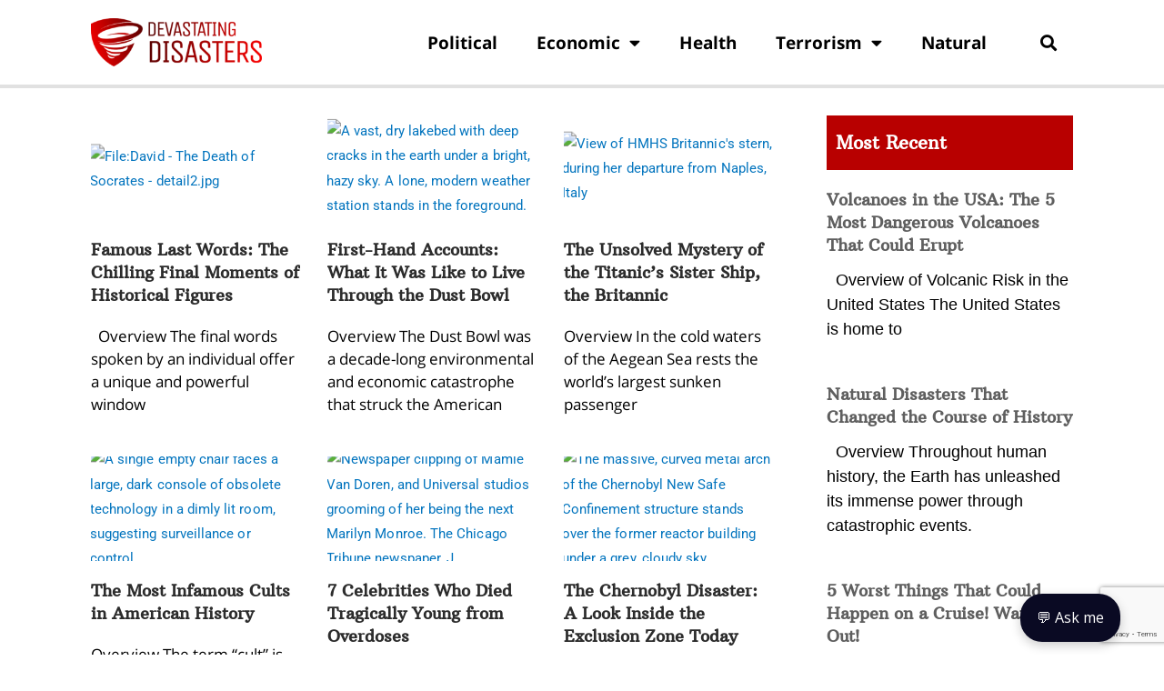

--- FILE ---
content_type: text/html; charset=utf-8
request_url: https://www.google.com/recaptcha/api2/anchor?ar=1&k=6LclAcoZAAAAAMTgxy3e_6aGWRY7TyQhKFqtSLw-&co=aHR0cHM6Ly9kZXZhc3RhdGluZ2Rpc2FzdGVycy5jb206NDQz&hl=en&v=PoyoqOPhxBO7pBk68S4YbpHZ&size=invisible&anchor-ms=20000&execute-ms=30000&cb=tlcqq1g4ico5
body_size: 48537
content:
<!DOCTYPE HTML><html dir="ltr" lang="en"><head><meta http-equiv="Content-Type" content="text/html; charset=UTF-8">
<meta http-equiv="X-UA-Compatible" content="IE=edge">
<title>reCAPTCHA</title>
<style type="text/css">
/* cyrillic-ext */
@font-face {
  font-family: 'Roboto';
  font-style: normal;
  font-weight: 400;
  font-stretch: 100%;
  src: url(//fonts.gstatic.com/s/roboto/v48/KFO7CnqEu92Fr1ME7kSn66aGLdTylUAMa3GUBHMdazTgWw.woff2) format('woff2');
  unicode-range: U+0460-052F, U+1C80-1C8A, U+20B4, U+2DE0-2DFF, U+A640-A69F, U+FE2E-FE2F;
}
/* cyrillic */
@font-face {
  font-family: 'Roboto';
  font-style: normal;
  font-weight: 400;
  font-stretch: 100%;
  src: url(//fonts.gstatic.com/s/roboto/v48/KFO7CnqEu92Fr1ME7kSn66aGLdTylUAMa3iUBHMdazTgWw.woff2) format('woff2');
  unicode-range: U+0301, U+0400-045F, U+0490-0491, U+04B0-04B1, U+2116;
}
/* greek-ext */
@font-face {
  font-family: 'Roboto';
  font-style: normal;
  font-weight: 400;
  font-stretch: 100%;
  src: url(//fonts.gstatic.com/s/roboto/v48/KFO7CnqEu92Fr1ME7kSn66aGLdTylUAMa3CUBHMdazTgWw.woff2) format('woff2');
  unicode-range: U+1F00-1FFF;
}
/* greek */
@font-face {
  font-family: 'Roboto';
  font-style: normal;
  font-weight: 400;
  font-stretch: 100%;
  src: url(//fonts.gstatic.com/s/roboto/v48/KFO7CnqEu92Fr1ME7kSn66aGLdTylUAMa3-UBHMdazTgWw.woff2) format('woff2');
  unicode-range: U+0370-0377, U+037A-037F, U+0384-038A, U+038C, U+038E-03A1, U+03A3-03FF;
}
/* math */
@font-face {
  font-family: 'Roboto';
  font-style: normal;
  font-weight: 400;
  font-stretch: 100%;
  src: url(//fonts.gstatic.com/s/roboto/v48/KFO7CnqEu92Fr1ME7kSn66aGLdTylUAMawCUBHMdazTgWw.woff2) format('woff2');
  unicode-range: U+0302-0303, U+0305, U+0307-0308, U+0310, U+0312, U+0315, U+031A, U+0326-0327, U+032C, U+032F-0330, U+0332-0333, U+0338, U+033A, U+0346, U+034D, U+0391-03A1, U+03A3-03A9, U+03B1-03C9, U+03D1, U+03D5-03D6, U+03F0-03F1, U+03F4-03F5, U+2016-2017, U+2034-2038, U+203C, U+2040, U+2043, U+2047, U+2050, U+2057, U+205F, U+2070-2071, U+2074-208E, U+2090-209C, U+20D0-20DC, U+20E1, U+20E5-20EF, U+2100-2112, U+2114-2115, U+2117-2121, U+2123-214F, U+2190, U+2192, U+2194-21AE, U+21B0-21E5, U+21F1-21F2, U+21F4-2211, U+2213-2214, U+2216-22FF, U+2308-230B, U+2310, U+2319, U+231C-2321, U+2336-237A, U+237C, U+2395, U+239B-23B7, U+23D0, U+23DC-23E1, U+2474-2475, U+25AF, U+25B3, U+25B7, U+25BD, U+25C1, U+25CA, U+25CC, U+25FB, U+266D-266F, U+27C0-27FF, U+2900-2AFF, U+2B0E-2B11, U+2B30-2B4C, U+2BFE, U+3030, U+FF5B, U+FF5D, U+1D400-1D7FF, U+1EE00-1EEFF;
}
/* symbols */
@font-face {
  font-family: 'Roboto';
  font-style: normal;
  font-weight: 400;
  font-stretch: 100%;
  src: url(//fonts.gstatic.com/s/roboto/v48/KFO7CnqEu92Fr1ME7kSn66aGLdTylUAMaxKUBHMdazTgWw.woff2) format('woff2');
  unicode-range: U+0001-000C, U+000E-001F, U+007F-009F, U+20DD-20E0, U+20E2-20E4, U+2150-218F, U+2190, U+2192, U+2194-2199, U+21AF, U+21E6-21F0, U+21F3, U+2218-2219, U+2299, U+22C4-22C6, U+2300-243F, U+2440-244A, U+2460-24FF, U+25A0-27BF, U+2800-28FF, U+2921-2922, U+2981, U+29BF, U+29EB, U+2B00-2BFF, U+4DC0-4DFF, U+FFF9-FFFB, U+10140-1018E, U+10190-1019C, U+101A0, U+101D0-101FD, U+102E0-102FB, U+10E60-10E7E, U+1D2C0-1D2D3, U+1D2E0-1D37F, U+1F000-1F0FF, U+1F100-1F1AD, U+1F1E6-1F1FF, U+1F30D-1F30F, U+1F315, U+1F31C, U+1F31E, U+1F320-1F32C, U+1F336, U+1F378, U+1F37D, U+1F382, U+1F393-1F39F, U+1F3A7-1F3A8, U+1F3AC-1F3AF, U+1F3C2, U+1F3C4-1F3C6, U+1F3CA-1F3CE, U+1F3D4-1F3E0, U+1F3ED, U+1F3F1-1F3F3, U+1F3F5-1F3F7, U+1F408, U+1F415, U+1F41F, U+1F426, U+1F43F, U+1F441-1F442, U+1F444, U+1F446-1F449, U+1F44C-1F44E, U+1F453, U+1F46A, U+1F47D, U+1F4A3, U+1F4B0, U+1F4B3, U+1F4B9, U+1F4BB, U+1F4BF, U+1F4C8-1F4CB, U+1F4D6, U+1F4DA, U+1F4DF, U+1F4E3-1F4E6, U+1F4EA-1F4ED, U+1F4F7, U+1F4F9-1F4FB, U+1F4FD-1F4FE, U+1F503, U+1F507-1F50B, U+1F50D, U+1F512-1F513, U+1F53E-1F54A, U+1F54F-1F5FA, U+1F610, U+1F650-1F67F, U+1F687, U+1F68D, U+1F691, U+1F694, U+1F698, U+1F6AD, U+1F6B2, U+1F6B9-1F6BA, U+1F6BC, U+1F6C6-1F6CF, U+1F6D3-1F6D7, U+1F6E0-1F6EA, U+1F6F0-1F6F3, U+1F6F7-1F6FC, U+1F700-1F7FF, U+1F800-1F80B, U+1F810-1F847, U+1F850-1F859, U+1F860-1F887, U+1F890-1F8AD, U+1F8B0-1F8BB, U+1F8C0-1F8C1, U+1F900-1F90B, U+1F93B, U+1F946, U+1F984, U+1F996, U+1F9E9, U+1FA00-1FA6F, U+1FA70-1FA7C, U+1FA80-1FA89, U+1FA8F-1FAC6, U+1FACE-1FADC, U+1FADF-1FAE9, U+1FAF0-1FAF8, U+1FB00-1FBFF;
}
/* vietnamese */
@font-face {
  font-family: 'Roboto';
  font-style: normal;
  font-weight: 400;
  font-stretch: 100%;
  src: url(//fonts.gstatic.com/s/roboto/v48/KFO7CnqEu92Fr1ME7kSn66aGLdTylUAMa3OUBHMdazTgWw.woff2) format('woff2');
  unicode-range: U+0102-0103, U+0110-0111, U+0128-0129, U+0168-0169, U+01A0-01A1, U+01AF-01B0, U+0300-0301, U+0303-0304, U+0308-0309, U+0323, U+0329, U+1EA0-1EF9, U+20AB;
}
/* latin-ext */
@font-face {
  font-family: 'Roboto';
  font-style: normal;
  font-weight: 400;
  font-stretch: 100%;
  src: url(//fonts.gstatic.com/s/roboto/v48/KFO7CnqEu92Fr1ME7kSn66aGLdTylUAMa3KUBHMdazTgWw.woff2) format('woff2');
  unicode-range: U+0100-02BA, U+02BD-02C5, U+02C7-02CC, U+02CE-02D7, U+02DD-02FF, U+0304, U+0308, U+0329, U+1D00-1DBF, U+1E00-1E9F, U+1EF2-1EFF, U+2020, U+20A0-20AB, U+20AD-20C0, U+2113, U+2C60-2C7F, U+A720-A7FF;
}
/* latin */
@font-face {
  font-family: 'Roboto';
  font-style: normal;
  font-weight: 400;
  font-stretch: 100%;
  src: url(//fonts.gstatic.com/s/roboto/v48/KFO7CnqEu92Fr1ME7kSn66aGLdTylUAMa3yUBHMdazQ.woff2) format('woff2');
  unicode-range: U+0000-00FF, U+0131, U+0152-0153, U+02BB-02BC, U+02C6, U+02DA, U+02DC, U+0304, U+0308, U+0329, U+2000-206F, U+20AC, U+2122, U+2191, U+2193, U+2212, U+2215, U+FEFF, U+FFFD;
}
/* cyrillic-ext */
@font-face {
  font-family: 'Roboto';
  font-style: normal;
  font-weight: 500;
  font-stretch: 100%;
  src: url(//fonts.gstatic.com/s/roboto/v48/KFO7CnqEu92Fr1ME7kSn66aGLdTylUAMa3GUBHMdazTgWw.woff2) format('woff2');
  unicode-range: U+0460-052F, U+1C80-1C8A, U+20B4, U+2DE0-2DFF, U+A640-A69F, U+FE2E-FE2F;
}
/* cyrillic */
@font-face {
  font-family: 'Roboto';
  font-style: normal;
  font-weight: 500;
  font-stretch: 100%;
  src: url(//fonts.gstatic.com/s/roboto/v48/KFO7CnqEu92Fr1ME7kSn66aGLdTylUAMa3iUBHMdazTgWw.woff2) format('woff2');
  unicode-range: U+0301, U+0400-045F, U+0490-0491, U+04B0-04B1, U+2116;
}
/* greek-ext */
@font-face {
  font-family: 'Roboto';
  font-style: normal;
  font-weight: 500;
  font-stretch: 100%;
  src: url(//fonts.gstatic.com/s/roboto/v48/KFO7CnqEu92Fr1ME7kSn66aGLdTylUAMa3CUBHMdazTgWw.woff2) format('woff2');
  unicode-range: U+1F00-1FFF;
}
/* greek */
@font-face {
  font-family: 'Roboto';
  font-style: normal;
  font-weight: 500;
  font-stretch: 100%;
  src: url(//fonts.gstatic.com/s/roboto/v48/KFO7CnqEu92Fr1ME7kSn66aGLdTylUAMa3-UBHMdazTgWw.woff2) format('woff2');
  unicode-range: U+0370-0377, U+037A-037F, U+0384-038A, U+038C, U+038E-03A1, U+03A3-03FF;
}
/* math */
@font-face {
  font-family: 'Roboto';
  font-style: normal;
  font-weight: 500;
  font-stretch: 100%;
  src: url(//fonts.gstatic.com/s/roboto/v48/KFO7CnqEu92Fr1ME7kSn66aGLdTylUAMawCUBHMdazTgWw.woff2) format('woff2');
  unicode-range: U+0302-0303, U+0305, U+0307-0308, U+0310, U+0312, U+0315, U+031A, U+0326-0327, U+032C, U+032F-0330, U+0332-0333, U+0338, U+033A, U+0346, U+034D, U+0391-03A1, U+03A3-03A9, U+03B1-03C9, U+03D1, U+03D5-03D6, U+03F0-03F1, U+03F4-03F5, U+2016-2017, U+2034-2038, U+203C, U+2040, U+2043, U+2047, U+2050, U+2057, U+205F, U+2070-2071, U+2074-208E, U+2090-209C, U+20D0-20DC, U+20E1, U+20E5-20EF, U+2100-2112, U+2114-2115, U+2117-2121, U+2123-214F, U+2190, U+2192, U+2194-21AE, U+21B0-21E5, U+21F1-21F2, U+21F4-2211, U+2213-2214, U+2216-22FF, U+2308-230B, U+2310, U+2319, U+231C-2321, U+2336-237A, U+237C, U+2395, U+239B-23B7, U+23D0, U+23DC-23E1, U+2474-2475, U+25AF, U+25B3, U+25B7, U+25BD, U+25C1, U+25CA, U+25CC, U+25FB, U+266D-266F, U+27C0-27FF, U+2900-2AFF, U+2B0E-2B11, U+2B30-2B4C, U+2BFE, U+3030, U+FF5B, U+FF5D, U+1D400-1D7FF, U+1EE00-1EEFF;
}
/* symbols */
@font-face {
  font-family: 'Roboto';
  font-style: normal;
  font-weight: 500;
  font-stretch: 100%;
  src: url(//fonts.gstatic.com/s/roboto/v48/KFO7CnqEu92Fr1ME7kSn66aGLdTylUAMaxKUBHMdazTgWw.woff2) format('woff2');
  unicode-range: U+0001-000C, U+000E-001F, U+007F-009F, U+20DD-20E0, U+20E2-20E4, U+2150-218F, U+2190, U+2192, U+2194-2199, U+21AF, U+21E6-21F0, U+21F3, U+2218-2219, U+2299, U+22C4-22C6, U+2300-243F, U+2440-244A, U+2460-24FF, U+25A0-27BF, U+2800-28FF, U+2921-2922, U+2981, U+29BF, U+29EB, U+2B00-2BFF, U+4DC0-4DFF, U+FFF9-FFFB, U+10140-1018E, U+10190-1019C, U+101A0, U+101D0-101FD, U+102E0-102FB, U+10E60-10E7E, U+1D2C0-1D2D3, U+1D2E0-1D37F, U+1F000-1F0FF, U+1F100-1F1AD, U+1F1E6-1F1FF, U+1F30D-1F30F, U+1F315, U+1F31C, U+1F31E, U+1F320-1F32C, U+1F336, U+1F378, U+1F37D, U+1F382, U+1F393-1F39F, U+1F3A7-1F3A8, U+1F3AC-1F3AF, U+1F3C2, U+1F3C4-1F3C6, U+1F3CA-1F3CE, U+1F3D4-1F3E0, U+1F3ED, U+1F3F1-1F3F3, U+1F3F5-1F3F7, U+1F408, U+1F415, U+1F41F, U+1F426, U+1F43F, U+1F441-1F442, U+1F444, U+1F446-1F449, U+1F44C-1F44E, U+1F453, U+1F46A, U+1F47D, U+1F4A3, U+1F4B0, U+1F4B3, U+1F4B9, U+1F4BB, U+1F4BF, U+1F4C8-1F4CB, U+1F4D6, U+1F4DA, U+1F4DF, U+1F4E3-1F4E6, U+1F4EA-1F4ED, U+1F4F7, U+1F4F9-1F4FB, U+1F4FD-1F4FE, U+1F503, U+1F507-1F50B, U+1F50D, U+1F512-1F513, U+1F53E-1F54A, U+1F54F-1F5FA, U+1F610, U+1F650-1F67F, U+1F687, U+1F68D, U+1F691, U+1F694, U+1F698, U+1F6AD, U+1F6B2, U+1F6B9-1F6BA, U+1F6BC, U+1F6C6-1F6CF, U+1F6D3-1F6D7, U+1F6E0-1F6EA, U+1F6F0-1F6F3, U+1F6F7-1F6FC, U+1F700-1F7FF, U+1F800-1F80B, U+1F810-1F847, U+1F850-1F859, U+1F860-1F887, U+1F890-1F8AD, U+1F8B0-1F8BB, U+1F8C0-1F8C1, U+1F900-1F90B, U+1F93B, U+1F946, U+1F984, U+1F996, U+1F9E9, U+1FA00-1FA6F, U+1FA70-1FA7C, U+1FA80-1FA89, U+1FA8F-1FAC6, U+1FACE-1FADC, U+1FADF-1FAE9, U+1FAF0-1FAF8, U+1FB00-1FBFF;
}
/* vietnamese */
@font-face {
  font-family: 'Roboto';
  font-style: normal;
  font-weight: 500;
  font-stretch: 100%;
  src: url(//fonts.gstatic.com/s/roboto/v48/KFO7CnqEu92Fr1ME7kSn66aGLdTylUAMa3OUBHMdazTgWw.woff2) format('woff2');
  unicode-range: U+0102-0103, U+0110-0111, U+0128-0129, U+0168-0169, U+01A0-01A1, U+01AF-01B0, U+0300-0301, U+0303-0304, U+0308-0309, U+0323, U+0329, U+1EA0-1EF9, U+20AB;
}
/* latin-ext */
@font-face {
  font-family: 'Roboto';
  font-style: normal;
  font-weight: 500;
  font-stretch: 100%;
  src: url(//fonts.gstatic.com/s/roboto/v48/KFO7CnqEu92Fr1ME7kSn66aGLdTylUAMa3KUBHMdazTgWw.woff2) format('woff2');
  unicode-range: U+0100-02BA, U+02BD-02C5, U+02C7-02CC, U+02CE-02D7, U+02DD-02FF, U+0304, U+0308, U+0329, U+1D00-1DBF, U+1E00-1E9F, U+1EF2-1EFF, U+2020, U+20A0-20AB, U+20AD-20C0, U+2113, U+2C60-2C7F, U+A720-A7FF;
}
/* latin */
@font-face {
  font-family: 'Roboto';
  font-style: normal;
  font-weight: 500;
  font-stretch: 100%;
  src: url(//fonts.gstatic.com/s/roboto/v48/KFO7CnqEu92Fr1ME7kSn66aGLdTylUAMa3yUBHMdazQ.woff2) format('woff2');
  unicode-range: U+0000-00FF, U+0131, U+0152-0153, U+02BB-02BC, U+02C6, U+02DA, U+02DC, U+0304, U+0308, U+0329, U+2000-206F, U+20AC, U+2122, U+2191, U+2193, U+2212, U+2215, U+FEFF, U+FFFD;
}
/* cyrillic-ext */
@font-face {
  font-family: 'Roboto';
  font-style: normal;
  font-weight: 900;
  font-stretch: 100%;
  src: url(//fonts.gstatic.com/s/roboto/v48/KFO7CnqEu92Fr1ME7kSn66aGLdTylUAMa3GUBHMdazTgWw.woff2) format('woff2');
  unicode-range: U+0460-052F, U+1C80-1C8A, U+20B4, U+2DE0-2DFF, U+A640-A69F, U+FE2E-FE2F;
}
/* cyrillic */
@font-face {
  font-family: 'Roboto';
  font-style: normal;
  font-weight: 900;
  font-stretch: 100%;
  src: url(//fonts.gstatic.com/s/roboto/v48/KFO7CnqEu92Fr1ME7kSn66aGLdTylUAMa3iUBHMdazTgWw.woff2) format('woff2');
  unicode-range: U+0301, U+0400-045F, U+0490-0491, U+04B0-04B1, U+2116;
}
/* greek-ext */
@font-face {
  font-family: 'Roboto';
  font-style: normal;
  font-weight: 900;
  font-stretch: 100%;
  src: url(//fonts.gstatic.com/s/roboto/v48/KFO7CnqEu92Fr1ME7kSn66aGLdTylUAMa3CUBHMdazTgWw.woff2) format('woff2');
  unicode-range: U+1F00-1FFF;
}
/* greek */
@font-face {
  font-family: 'Roboto';
  font-style: normal;
  font-weight: 900;
  font-stretch: 100%;
  src: url(//fonts.gstatic.com/s/roboto/v48/KFO7CnqEu92Fr1ME7kSn66aGLdTylUAMa3-UBHMdazTgWw.woff2) format('woff2');
  unicode-range: U+0370-0377, U+037A-037F, U+0384-038A, U+038C, U+038E-03A1, U+03A3-03FF;
}
/* math */
@font-face {
  font-family: 'Roboto';
  font-style: normal;
  font-weight: 900;
  font-stretch: 100%;
  src: url(//fonts.gstatic.com/s/roboto/v48/KFO7CnqEu92Fr1ME7kSn66aGLdTylUAMawCUBHMdazTgWw.woff2) format('woff2');
  unicode-range: U+0302-0303, U+0305, U+0307-0308, U+0310, U+0312, U+0315, U+031A, U+0326-0327, U+032C, U+032F-0330, U+0332-0333, U+0338, U+033A, U+0346, U+034D, U+0391-03A1, U+03A3-03A9, U+03B1-03C9, U+03D1, U+03D5-03D6, U+03F0-03F1, U+03F4-03F5, U+2016-2017, U+2034-2038, U+203C, U+2040, U+2043, U+2047, U+2050, U+2057, U+205F, U+2070-2071, U+2074-208E, U+2090-209C, U+20D0-20DC, U+20E1, U+20E5-20EF, U+2100-2112, U+2114-2115, U+2117-2121, U+2123-214F, U+2190, U+2192, U+2194-21AE, U+21B0-21E5, U+21F1-21F2, U+21F4-2211, U+2213-2214, U+2216-22FF, U+2308-230B, U+2310, U+2319, U+231C-2321, U+2336-237A, U+237C, U+2395, U+239B-23B7, U+23D0, U+23DC-23E1, U+2474-2475, U+25AF, U+25B3, U+25B7, U+25BD, U+25C1, U+25CA, U+25CC, U+25FB, U+266D-266F, U+27C0-27FF, U+2900-2AFF, U+2B0E-2B11, U+2B30-2B4C, U+2BFE, U+3030, U+FF5B, U+FF5D, U+1D400-1D7FF, U+1EE00-1EEFF;
}
/* symbols */
@font-face {
  font-family: 'Roboto';
  font-style: normal;
  font-weight: 900;
  font-stretch: 100%;
  src: url(//fonts.gstatic.com/s/roboto/v48/KFO7CnqEu92Fr1ME7kSn66aGLdTylUAMaxKUBHMdazTgWw.woff2) format('woff2');
  unicode-range: U+0001-000C, U+000E-001F, U+007F-009F, U+20DD-20E0, U+20E2-20E4, U+2150-218F, U+2190, U+2192, U+2194-2199, U+21AF, U+21E6-21F0, U+21F3, U+2218-2219, U+2299, U+22C4-22C6, U+2300-243F, U+2440-244A, U+2460-24FF, U+25A0-27BF, U+2800-28FF, U+2921-2922, U+2981, U+29BF, U+29EB, U+2B00-2BFF, U+4DC0-4DFF, U+FFF9-FFFB, U+10140-1018E, U+10190-1019C, U+101A0, U+101D0-101FD, U+102E0-102FB, U+10E60-10E7E, U+1D2C0-1D2D3, U+1D2E0-1D37F, U+1F000-1F0FF, U+1F100-1F1AD, U+1F1E6-1F1FF, U+1F30D-1F30F, U+1F315, U+1F31C, U+1F31E, U+1F320-1F32C, U+1F336, U+1F378, U+1F37D, U+1F382, U+1F393-1F39F, U+1F3A7-1F3A8, U+1F3AC-1F3AF, U+1F3C2, U+1F3C4-1F3C6, U+1F3CA-1F3CE, U+1F3D4-1F3E0, U+1F3ED, U+1F3F1-1F3F3, U+1F3F5-1F3F7, U+1F408, U+1F415, U+1F41F, U+1F426, U+1F43F, U+1F441-1F442, U+1F444, U+1F446-1F449, U+1F44C-1F44E, U+1F453, U+1F46A, U+1F47D, U+1F4A3, U+1F4B0, U+1F4B3, U+1F4B9, U+1F4BB, U+1F4BF, U+1F4C8-1F4CB, U+1F4D6, U+1F4DA, U+1F4DF, U+1F4E3-1F4E6, U+1F4EA-1F4ED, U+1F4F7, U+1F4F9-1F4FB, U+1F4FD-1F4FE, U+1F503, U+1F507-1F50B, U+1F50D, U+1F512-1F513, U+1F53E-1F54A, U+1F54F-1F5FA, U+1F610, U+1F650-1F67F, U+1F687, U+1F68D, U+1F691, U+1F694, U+1F698, U+1F6AD, U+1F6B2, U+1F6B9-1F6BA, U+1F6BC, U+1F6C6-1F6CF, U+1F6D3-1F6D7, U+1F6E0-1F6EA, U+1F6F0-1F6F3, U+1F6F7-1F6FC, U+1F700-1F7FF, U+1F800-1F80B, U+1F810-1F847, U+1F850-1F859, U+1F860-1F887, U+1F890-1F8AD, U+1F8B0-1F8BB, U+1F8C0-1F8C1, U+1F900-1F90B, U+1F93B, U+1F946, U+1F984, U+1F996, U+1F9E9, U+1FA00-1FA6F, U+1FA70-1FA7C, U+1FA80-1FA89, U+1FA8F-1FAC6, U+1FACE-1FADC, U+1FADF-1FAE9, U+1FAF0-1FAF8, U+1FB00-1FBFF;
}
/* vietnamese */
@font-face {
  font-family: 'Roboto';
  font-style: normal;
  font-weight: 900;
  font-stretch: 100%;
  src: url(//fonts.gstatic.com/s/roboto/v48/KFO7CnqEu92Fr1ME7kSn66aGLdTylUAMa3OUBHMdazTgWw.woff2) format('woff2');
  unicode-range: U+0102-0103, U+0110-0111, U+0128-0129, U+0168-0169, U+01A0-01A1, U+01AF-01B0, U+0300-0301, U+0303-0304, U+0308-0309, U+0323, U+0329, U+1EA0-1EF9, U+20AB;
}
/* latin-ext */
@font-face {
  font-family: 'Roboto';
  font-style: normal;
  font-weight: 900;
  font-stretch: 100%;
  src: url(//fonts.gstatic.com/s/roboto/v48/KFO7CnqEu92Fr1ME7kSn66aGLdTylUAMa3KUBHMdazTgWw.woff2) format('woff2');
  unicode-range: U+0100-02BA, U+02BD-02C5, U+02C7-02CC, U+02CE-02D7, U+02DD-02FF, U+0304, U+0308, U+0329, U+1D00-1DBF, U+1E00-1E9F, U+1EF2-1EFF, U+2020, U+20A0-20AB, U+20AD-20C0, U+2113, U+2C60-2C7F, U+A720-A7FF;
}
/* latin */
@font-face {
  font-family: 'Roboto';
  font-style: normal;
  font-weight: 900;
  font-stretch: 100%;
  src: url(//fonts.gstatic.com/s/roboto/v48/KFO7CnqEu92Fr1ME7kSn66aGLdTylUAMa3yUBHMdazQ.woff2) format('woff2');
  unicode-range: U+0000-00FF, U+0131, U+0152-0153, U+02BB-02BC, U+02C6, U+02DA, U+02DC, U+0304, U+0308, U+0329, U+2000-206F, U+20AC, U+2122, U+2191, U+2193, U+2212, U+2215, U+FEFF, U+FFFD;
}

</style>
<link rel="stylesheet" type="text/css" href="https://www.gstatic.com/recaptcha/releases/PoyoqOPhxBO7pBk68S4YbpHZ/styles__ltr.css">
<script nonce="o9hnAtaKqp0R3KNFY37Nog" type="text/javascript">window['__recaptcha_api'] = 'https://www.google.com/recaptcha/api2/';</script>
<script type="text/javascript" src="https://www.gstatic.com/recaptcha/releases/PoyoqOPhxBO7pBk68S4YbpHZ/recaptcha__en.js" nonce="o9hnAtaKqp0R3KNFY37Nog">
      
    </script></head>
<body><div id="rc-anchor-alert" class="rc-anchor-alert"></div>
<input type="hidden" id="recaptcha-token" value="[base64]">
<script type="text/javascript" nonce="o9hnAtaKqp0R3KNFY37Nog">
      recaptcha.anchor.Main.init("[\x22ainput\x22,[\x22bgdata\x22,\x22\x22,\[base64]/[base64]/MjU1Ong/[base64]/[base64]/[base64]/[base64]/[base64]/[base64]/[base64]/[base64]/[base64]/[base64]/[base64]/[base64]/[base64]/[base64]/[base64]\\u003d\x22,\[base64]\\u003d\x22,\x22Y8OYw6vCpBtCw68bIMKgVwlrScObw50twq/DkW9QaMKVDjJWw5vDvsKGwpXDq8KkwqbCs8Kww70UEsKiwoNNwqzCtsKHImsRw5DDusK3wrvCq8KZRcKXw6UwAk5ow4wVwrpeK2xgw6weAcKTwqsAMAPDqzhWVXbCucKHw5bDjsOPw5JfP3/CrBXCuAbDisODIQ3Cnh7Ct8KGw69awqfDqcKwRsKXwpM/AwZCwqPDj8KJcgh5L8Opf8OtK0HCl8OEwpFaEsOiFjgMw6rCrsO/X8ODw5LClGnCv0sVfjArQ3rDisKPwrDCiF8QasOhAcOew4zDvMOPI8OHw6Y9LsODwqclwo12wqfCvMKpNsK/wonDj8KVPMObw5/DtsO2w4fDukHDjzdqw4xKNcKPwr7CpMKRbMKFw4fDu8OyLyYgw6/DlcO5F8KnXMKawqwDbsOnBMKew5p6bcKWZQpBwpbChcO/[base64]/fcOWwpvDucOSw4zCpj5ewrgzBgHDuQHCkmrDhsOCWQUtw7DDscOQw7/DqMKiwq/CkcOlMDjCvMKDw67DjmYFwpjCoWHDn8Ome8KHwrLCt8KAZz/DjUPCucKyKsK2wrzCqFt4w6LCs8Oyw5lrD8KwH1/CusKcf0N7w4/CrgZId8OKwoFWaMKew6ZYwqoHw5YSwpM3asKvw67CqMKPwrrDrcKlME3Do3bDjUHCvS9RwqDCnhM6acKCw6F6bcKBDT8pJRRSBMOGwojDmsK2w4fCn8KwWsOhL30xAsKseHsiwq/DnsOcw4zCqsOnw7wNw4pfJsO6wpfDjgnDtl0Qw7FZw71RwqvCmW8eAUBBwp5Vw5TCu8KEZUMmaMO2w6QqBGB/wr9hw5UoM0k2wqHCjk/Dp3YqV8KGTz3CqsO1BVBiPkvDucOKwqvCoCAUXsOBw6rCtzFvC0nDqy7DsW8rwq55MsKRw7LChcKLCRIYw5LCowTCpAN0wrEbw4LCuls6fhchwobCgMK4GsKCEjfCqlTDjsKowr/Dtn5LacKUdXzDtBTCqcO9woI4HxrCm8KiQCUuAAzDs8OuwqhRw6fDoMOYw4DDqMOZwrLCogDCtWUPLVFxw77CncOvBQvDicOBwopjwp/DmcOmwoHCoMOEw6jCkcOCwofCh8OSM8O8Y8KJwqLCt2Mlw77CvRMcU8O/LTMePcO0w71iwpYbw6vCosOiPWhTwp0JMcO0wpxSw57CnzfCvUDCgFEFwq3CunxMw4F1G2rCvGrDv8OfMMKbdwYZT8Kne8OdGGXDkzvCucKiaRLDncOrwoXCrzxUR8OQQMOFw5YBQcKJw6/CtBsaw4HCmMOIYXnDik/CkcKDw6fDuyzDsW8DecKaLBDDkGfCisOzwoIyYMKwWy0OccKNw5XCtQfDlcK5AMO8w4fDvcK9wrV+ew/Ds3rDlww0w4x1w6nDhsKLw6LCu8KSw5TDrhYvasKMVWEGSmDDhFQowoHDiwvCiUjCpcKgwrVaw7EwBMKuTMOsesKOw5xLYBbDu8KEw4VpdsKhXzzCl8K6wqrDksODezfCuhouYMK/[base64]/DlcKvwqJvwpDDrDYJwqIgSxN0WMOlw63DsiHDgijChzYlw4TCkcORE2TChD15VwzCsQvCm30dwqFEw4TDnsKHw63DskvDvMKqwq7Cq8O8w7t8KMOgLcO4FCFaJ2AYacKqw45iwrx2wp4Qw4AZw7Z6w5gEwq7DssOMOnJQwqE1Pg3Cp8KgRMK/[base64]/CsMOjwq95QcKjwpnCnhvCqcKBwqjDoCBdwq50w5nCi8KUw7bCl0PDlT4MwrfCr8Kqw4AAwofDmywRwpjCs1BYaMOVGMK0w5A1w4Y1w5jCvsKLQyUHw5BBw6vCrG7DhnbDqE/[base64]/w78swobChMO4fcO9w4xCOnhtw6LCn17CrcK0E21/wpPDpxwDAMKpHAsGHzxZOMOxwrzDgsOVIMKNwofDk0LDtijCpHVxw7fCl3/DiF3DqsKNZUABw7bDrTTDkX/CrcO3Fm9rXsK3wq9fCzHCj8Kew5bCusOJaMOJw5ppZlgDECTCiATDgcO/P8KBYFHCuWJMacKMwpFow5tuwqXCuMOwwozCjsKEXsOySz/DgsOswqnCi1lPwrUXVMKHw7VTGsOVC0rDuH7CpjJDI8KwbjjDjsK0wqjCrR/DvyPCqcKFWmFbwrbCoCbCiXDDuyNqDsKNRsOcC2vDlcKtwrLDrMKIVSzCuXVpM8OKCMO4w5R8w6/[base64]/[base64]/wpvDtxzCqH4NS8O7w7R7w6tHODMxwojDhcKQUsKAUsKwwqBawrfDv2nDk8KhJD3DnALCt8Kjw5puPmbDuE5Cwr85w6U3LWLDh8OAw4lJKVjCncKNTg3CmGQ2wrnDhBbCt1fDqSsbw73CpErDrUZ2Bms3w77CtB/DhcKYLAc1c8ODEAXDusOPw5HCtRPCg8K7AFlvw44VwpJ7cnXCvHDDkMKWw7Ybw63DlwrDgjAkwp/DoyRrLEoGwqYEwpLDl8OLw6dyw5hMesORd386MCpbclHDpcOyw7wBwqwTw4zDtMORLsKOb8KYLE/ChUnDuMK7UA0lMVNRw7hfGGDDlsKpXsKywqzDhWzCuMKtwqLDpcKWwrnDnjnCgcKKVFnDhsKNwofDk8K+w7fCuMO+OwnCsHvDi8OWw5PDj8OXQsKww7/DtUc3MR0fUMO3cUlZFMO3GsOEAUtsw4HCpsO3aMKDfVwkw4zDoHJTwpgcX8Ovwp/Ci2Nywr8CKMO3w5vCqMOCw5XCl8KoAsKdDj1LEgnDp8O1w6AxwpZtSAAAw6XDq03CgsK+w4rCnsOxwpfChsKMwrEyWMKndgTCqkbDuMO/wpp6F8KQfn/CgAPCmcOzwpnDrsOZVQ/[base64]/[base64]/CrMO8wrrCuETDiGnDhggEeAclTw4Sd8Kuw6ZrwpBWDzsPw73Cuw9qw5vCvElKwqABHkjCqwwlw7/CjsKCw5d5Cl/[base64]/CmGIwIU13O3LDmzoNOMOPfn/DusOMa8OOwrxVM8Kuw5vCpcKDw5rDhU/DmCgjPDlJdXknw4XDsjtETS3ClXQewoDDg8O/w7RECcO8w4bDqEJyIsOpQ27Djl3Coh1uwpHDisO9ABRcwprDknfDpsKOJcKvw7RKwrABw6USccOSHcK+wonDocK/GiJZw7DDn8Kvw5YUdMOCw4/CkhnDlsO2w6VPw6nCucK6w7DCi8Kcw4fDgMKzw4Zrw5bDrcOPMHoYbcKZw6TDgsOCwohWHT8jw7haXnPDpwvDlcOYw4zCtcKuVcKlEjvDm28mwq0lw6oBw5/[base64]/DuS5Gw6wRO2kbwrnDs3/DtcOlwrfDosOQL1xCw6bDlMKYwqTCgEHDpzZawrEuacKlQMKPwo/Cq8K8w6fCg2XCtsK9U8K2e8OVwrjCgVgeSl17QcKoRsKHB8OxwpHCg8Odw5Q9w65yw43ClCYCwpnCoETDjHfCsEjCpSAHwrnDhMKqHcKhwoBjRyo+w5/CpsKiNk/Cv25LwpE+w6Z8FMKxQE4ya8KKLEfDph9kwqwjwojDp8KzUcKWIMK+wod0w7vCiMKVWsKvTsKAXMKncGp1wpnDsMKgL1jCtH/[base64]/CqCpgw4NGO0IqB0Y+Tz3DrcK5BC7Dl8OfacOHw73CsRzDu8KTUh0gQ8OEbiYLb8KaNXHDtgcBd8KVwo3CqcOxHGDDtnjDvsOmwqjCu8KFR8Kcw4nColnCnMKmw5pIwocmMQ/DmS05wrB5wolqFlw0wpDDicKrMcOuVVLCnmkFwp/DscOvw7fDv09kw6jDl8KkTMK4L0kCS0TDqkMpPsKlwrPDuBMrLnYjUB/DixfDrkEWw7dBPXTCrCDDr0dzAcOPw73CtUTDnMONYXVfw6VhTWJEw6jCiMOdw4Y5w5klwqBCwrzDnTYWUHLDl1EHTcKCHcK3wq/DgmDCvwrCuHwSdMKDwotMJT/[base64]/w6ECw5Ruw6/CgwvDqx8iEMOew4URw68kw64taMOoTxTDu8Kow5Y/[base64]/wqHDhSfDucKMwpfCpcOnw57CuMKSw5FQH8KAIQvDtcO/NcKrIcOewqMHw43DvVEhwrHCkkxxw4TDkUpDfF/DinLDsMK/wozDtMOmw5BbGStcw4nCmMK4aMK7woZDwqXCnsOGw7/Dv8KPMsOnw4fClGl+w7UWTSUHw4gUV8OvWWBzw74MwqPCq200w5bCnMKGOwA/fyvDjy7Cm8O9w7LCiMKhwpYWHERmwonDuinCr8OWREFCwqTDh8KzwqYgbFFSw6XCmnrCrcOOw4gMbcK1XsKIwqHDrHbCrsOOwolCw4gsAMO1w6QVTMKTw7vCjcKQwqXCj2nCh8K3wq9Mw7ZqwoJSXsObw5ovwpDDiQd4OB3Co8Oaw4R/eickwobDhQrCoMKww7w5w77DryzDmQB9aVTDmE7DjjgpMWDCiCzCk8OAwo3CjMKSwrw7RsO/e8O+w7PDkzrCuw7CmVfDriHDv17CvcKowqBGw4hPw4JITB/CgMODwpvDs8KEw6TCuXzDg8K/w7ZHNQ4awrMhw4k/cATCqsOywq0sw7VaPw7Cr8KHQ8K9cmY6w7NMFV7CtsK7wqnDmMO3Wk3ClzbCnMORccOafMKFwpbDncOOH2MRwrfDvcK9EMKEFzTDpibCnsOfw7tSLmzDmB/Co8O8w5/[base64]/DkMO0wo/ClnbDhcKyFlPDvcOhGcKMHcKkw4zDjR4vIcKvwpXChsKkEcK1w7wSw53Csks6w5Y0MsOhwoLCucKvH8OFcjnChks2KidWYg/CvTbCscKybXgVwpjDlFp7w6HDjcK2w77Dp8O4WVbDuxnCqTXCrFwOBsKECRARw7HCmcOkUMKGKGcRWsKDw6Ixw4fDo8OtKsKgX2DDqT/[base64]/[base64]/w5cFdsKYVMK0UcO+TRjCvsO+w496w63DkcOCw4/[base64]/ChMOaYHvCj3DDlMK9DMKdNCNzEmzDp24+w4/CkMKaw6rCnMOGwpLDrX3CqHXDlzTDpSDDlMKAdsK3wrgKwoxAWWBFwq7Cp0drw6E0CHJ+w45zJ8OXFVvDunMTw74yUsOiMsKWwphCw4PDg8OVUMOMA8OmG1Ftw7nDm8KNZ1tWQ8K7wq4qwq3CvXHCs1/DsMKjwpQMUAMXNk5pw5Vrw6IJwrV5w5pJbnpTOTfCnAUHw5l6wrdlwqPCk8O3wrPCogjCucKwSzTDpDLChsKbw5t8w5QUa3jDm8KIGiEmalpgUWPCgVA3w4vDrcOJKsO6XMK6RhZxw4Ylwq/[base64]/Dt8O2w4zDsMO8YMO/wpzDlcOtwoPDkVc6KsOJdQPClsOJwo0Kwr/DvMKoNMObVCHCgx7CgzBtw6DCqcOHw5xRKUEjIMOfFG7CtMOgwojDnGUtV8KTVS7DsnNEw4fCvMK3dTjDjyBaw4DCsBvCmgx1BFPCrEh2RDINHsOXw5jCgTrCiMKbRjpbwoY8wrjCqhY9HsKcCwXDlCg9w4vCqUg8b8Oyw4XCkwJyci/DrsOHCxIBQRTCnFh8w7pew5o5JlNNw6MnAMOZcMKvHBccDUBGw43Dv8KbVmjDuiAbRzDCkHZiQsKAKsKZw41ZWGR1w5M5w5zDnhnCrMOgw7MndlHCn8KaWlbDnggcw7wrImFRVQZlwqbCmMO5w6XCssOJw6LDmVrDh35OO8Knwq5vD8OMKRrCjk1Lwq/[base64]/fwA2wqJowrxdw6zDvBZeOsK1bXoROXXCjcKjwovDmHtlwqoqFWYsXjp8w4JkCDczw4dWw69Lah9PwpbDpcKNw7HCiMK1wqBHM8OSwo7CtMKXaR3Dnh3CrMOKAsKaIcOBwrXDgMKublwAaH/CvWwMKsO9acOFYU8ncldNwq1ywoDDlMKnaytsF8KhwrrCm8OcMMKiwojDmcOXGlvClUh0w5EvIXtEw71awqHDisKYCcK9cicQasKXwrBEa0JMemPDlMOkw6IQw5fDvSvDgAkBbHl+w5pJwq7DrMKgwpwPwo3CvTbCkcOhNMOPw6vDj8OufE7DuF/DjMOMwrE1QCY1w6ciwo9fw57CtXjDnSMLIsOcUHtPw7bDnDnCocK0dsK3KMKqKcKkw5nDlMKYw6J4OQ9dw7XDscOWwrDDmcKFw4AObsONTMKEwqslwqHChF3DosK4w6fDngPDpghRbhHDq8Kcwo0Gw5DDjBvDkMO1UsOUJsKew53CssK/[base64]/WMOUGkHDucK9d0DClsKvL8KSE0bCn0XCj8Kmw7DCs8KzUCtXw4ICwqVFPAZ+M8OPSsKpwrLCmsO4KHjDksOQwpEuwoE3w6pWw4LDqsKabMKGwpnDpG/DqzPCjMKNJcK7Dj0Uw67DicKOwonCjzd7w6nCu8KUw6k2F8OcRcO0IsO9YA9zFMO8w4TCjgslbsOZC243UC/CrGXDrsKBOl5Bw4fCv1FUwr1sOALDsQxJwo/CpyrCrk8iSnBUw5TCl2xlBMOWwoILwojDhRocw7/[base64]/Cg8OAwrgjwrpaw49Vw4HCtV/Dt07CvjjCrDjDtMOTUsOcwobCqsOtwpDDgcOew7DDmG0kKMOGI3LDsAZpw6nCszJ1w4A/[base64]/CjVHDlMO9wqJXSmDCrGPDrcOcRcKdCMODEcOhw611K8KFVB04bRLDrHXDvMKDw59/EQfDmzlxTQVlUSJBOsO9wrzCjMO3ScK2WEoyCkDCqsOpTsOqA8KfwpkiUcOowo1/CMO9wr86Hi4TGE4fUkAMScKvEXPDqR3CpAoUw5Fpwr7ClcOZOmcfw7wVTsKfwqrDnMKYw5jChsODw5vCjsOFDMKvw7oFwpHDsRfCmMKFNMKMfMO/eyjDomZRw5MpcsOKwo/Dp0hdwqITY8K/FQPDnMOrw5xuworCgWAPw4XCukdNw63DrzJXwowzw7g+OW3Cl8K9GMOEw6YVwoDDrsKKw4HCgGzDo8K1WcKAw7bClsK5VcOjwo7Ch3jDm8OUOlzDonQmScKgwrrDp8KLcDdzw5kdwosoACc4aMOMw4bCvsK/w6vDr0zDlMOcwolsNGvDv8KESsOSwqjCjAopw7DCl8Ocwo0EBMOJwrgTUMKgNT3ChcOXLR/DpHfClCnDsnzDisOCw7sSwrDDp3BXEz8Cwq3DqWTCtD0lFngYN8OsXMKebHfDo8OgPW01RDzDkUrDhcOzw6UJwr3DksK5wpUPw5Afw5/CvFPDncK5S33CoFHCq2oTw6vDuMKTw75FecKPw4zDg3Fgw7fCkMKkwrQlw6TDs0JFMMOHRx3Dm8KtNsOMw6AWw541OWXDuMOZBgPCszwVw6pqEMK0wp3DvX7ChcKPwr8Jw5/DkyBpwoQnwqrCpCLDugLDucOxwrvCpCPCt8O3wofCqsOFwosaw6rDsQpMU39+wqtKPcKCfMKlPsOrwqF6XA3CtGfDqS/DlsKXNmfDh8KjwoDCjwgHwqfCn8OCAA3CuH5Ne8KiTS3DpRU5M1VHK8OPPWMYRUfDq07DrG/[base64]/DvcKXMlx0w6LDtnESwrzCuUwjw77CgcOTMcKSw5Fqw70xWcKxHCjDscKuY8OeZmjDkX5OK3B/Z0nDsmw9B3rDpMKeFg0PwoVZwrURXAwMFsK2wpbDognCt8OHTCbCoMKALn07wq9owps3csOtVMOhwq8EwoXCs8OBw4MBwr9Rw6AeMxnDh1zCk8KIInJXw7/Cjx/ChsKXwrRMc8OUw4rDrGwjX8KmIBPCisOBVcOcw5gaw7h5w61Zw68kD8O9byBKwqlLw6XClsOOS3sQwprCvSwyW8Kmw73CqsOxw7IwYU7Cm8KNf8K8QDXDogHCiHTCicOHTj/[base64]/[base64]/PGd/[base64]/KMOXfsOiw7TDtyfCl8KMFsOucC1qwpbDkTPCmMOqwpXChcKYPMOLw5LDqX97SsKGw4/CosOcccOfw7XDtcOOEMKOwq5JwqJ5cWkgXcOUK8KqwptzwrIxwpB/EWhOP1LCnh/DocKwwq8xw6o+wrHDpX1vLXXClmwCMcOTSFJRWsKOHcKuwr/Cl8OJwqHDnRcAEcOTwoLDjcKyYgXCiRIQwqbDm8OvGsKEC0klw7rDmiwlHgw5w6oJwr0kNcOVK8OVRTHDuMKCI2bDk8KPXS3DvcOGSSxJP2oVXsKsw4c/K3QtwpNELF3CqXARcTwCciIIXQvCtMOrwp3Ch8O1a8OeBW3CsGHDlsK+RsKSw7nDqiwgIwpjw6HDpsOAWEXChMK2wopqbMOAw7Q5woPDtBDCk8O9OTASDDkHGcKXTElSw5LClS/CtnfCgkrCh8Kyw4bDpnVWVhwEwpjDk2lfwpVkw6cgRcO/[base64]/w7fCjw5QwoMsG8KMw7oPwrdPwqrCpMK+McKyw6BLwpQATjDDjMOuwobDvDcswrLDocKZPsOWwqA9wqbDhzbDnMO3w4XDpsK1dz7DqybDk8OKw787wrTDt8KywqFKw4ZoDGXDhWbCk1nCpsOFO8K3w7R3Mw7Do8OUwopQLjnDpcKmw4fDog7Cs8ODwoHDgsO/[base64]/Cm8O7CsODwq3CrXg5wpHCn8O0w71/IU9wwqDCucKscT9iX3LCiMOBwo3DgTwkNsK9wp/DocO5wqrCjcK/LD7DmU3DnMO4OsOQw4hjXUsJKznDukVzwpvDm29YXMK2wonCi8O+cCsTwo48woTDkwjDjUUiwrE9bsOIdxFVworDvkfCnQFkQmDCuShiDsKnEMOmwrTDo2Eqwr1qZ8Otw4PDjcKdOcOqw4DDlMKGwqxdwqBzFMKZw6XDg8OfOw8/OMO3NcOAYMO1wqh4SlQGwrwUw6wcKQwDN3TDlEZgDsKLbEcGeGMAw55BPMKqw4DChsOLcBcVw7ZwJMKjAsOnwrAlN3LCn24seMKFZhXDm8KMCsKJwqBhIMO7wpjDgmEFwrUNwqF7N8K/YCzCjMKcRMKQwrfDu8KTw7sEQzzCrVfDv2ggwrouwqfCqcKGTmvDhsODa2HDn8OfYMKGVzjCnBtDw7NnwrfCvhAYCMOxOEIGwqMvUsKewrvDikvCslLDkjnDmcKRw4zCnMOCUMKAaRwZw552JVUhc8KgU13CvsOdA8Kiw40eABbDnSY+Rl7DnMK/w68gUcOPRC9LwrEcwpcXwrVjw7zCjW3CuMKtJEwaQsO2QcOcJcKyZE5qwoLDnmEBw40NfyXCisOBwpE4XQ9fw6Ekwo/[base64]/[base64]/Cp2RMw6LDngQYfznDjsKpBxJ9w7V3wpI5w4/[base64]/CszDDokdlw5Z1AMKtwqnCoMK/w6/[base64]/DlMOmLVZjfcOOw6R8Gkd6wqHCtAgJY8OJw4rDusOzM3PDhwpwbz3ClFrDhMKLwo7Dqg7Cq8Kww7bCrk3CkyXDtnsOHMOZLj1jLFvClnxpU3cRwq3CssO7EUd1dDfCqsOdwoEvIyMQQgHCq8OTwp/[base64]/DhsO0w5VdaFvDm8OGwrLDgUPClsKrYcKjw7DDlGPCqEzCjMO3w7vDo2BXFMKmJS3CpBrDqsOsw7/CvAkheErClkzDl8OmEsOqw7nDsj3CklnCmQBjw5PCtcKoXGvChCIjUhPDgMK5TcKrD3/DvD/[base64]/ClHjCkXxkZxtJw6nClsOgPsKpasOzYsKPw5rCh3fDsSzCpsKrVE0iZg3DkBJ6G8KtJToVIsKEPcKuYFseQzgmQMOmw6EMwpFew53Dr8KKZsOJwrkWw6TDo2t1wqZIWcKgw709OjBuw55TS8K9wqRaGMKIwqfDk8KRw7wdwo8TwoQqYTxHMMOpw7phQ8KTwp/DuMObw6VROsK6Oz4jwrYQc8KSw7bDqiYPwpDDrWIXwpkXwp/[base64]/[base64]/eDPClsOOFQEJwonDkC3DjMKcwqDCgMKTwq/DhcKsMcKxRMKxwp11KRRZHX/[base64]/[base64]/DsOHQRfDvcKhwrxzTSNbR8K1wpIlw7/[base64]/wpJKIkx2wo3Cr8Ogw5rCucOlwokCERtaKsKPJ8OwwpNYdwFfwqJ/w6HDvsOow5YWwrTDqQ8kwrDCr0AIw4HDicKUD2TDkMKtwoVFw4LCoinCrHzCisKQw61Vw47DkG7Ci8Kvwoovd8OmbV7DosOKw5FkKcKwEsKGwqYZw4syBMOewpFIw58GLx/CrztPwpF2dxnCozpdAyvCmD3Cn04Kwq8Fw6jDnUEfacO2XsKmRxnCpMOxwqHCgk5Pw5DDlMOyGcOQB8KHdHFNwq/Dn8KKQsKgw6Qbw70tw6PDujzCokcVYVwpUcOBw5UpHMOYw5nCi8KCwrEaSBBKwrPDmTPCiMK8YkBqHBLCsTTDijAgYEtuwqPDuWpGdcKPSMK3GRrCksOww6nCsE/[base64]/DnRxnwqlWwo9zwrDDiWIgwqjCplh2w5rCpknCnUrCigLCoMKWw4wRw7bDr8OUHw7DvinCgj9HUXPDgMOOw67CnsObGcKCw5UUwpvDhxwyw5/[base64]/[base64]/CpsKEBCVKDR/DmWR2L8O5GW3DmDMZwq/DmsO2S8Kkw53DvGrCusKSwpRMwq1DZsKCw6bDscKUw4V6w6vDkMODwojDnA/CsRjCtGjCgsKUw7bDthjCjcOEwrPDnsKMB0cWw7JIw71jdsKaRzTDhcK8UDDDt8K4JWjDhDrDiMK0LsOcSmJNworChEwbw5wgwoVDw5fCjDbCh8KpHMKSwppOcBBMDsODRcO2O0TCkiNQw7EQSkNBw4rCucKsalbCjELCmcK4XFbDssOFNRNsOsKNw5/CiTpawoXDi8KFw4HClHUAfcOTSzg3YwU7w5wuSFhYasKvw4FIHmluSWnDlMKjw7TCnsKhw6Z4TjchwpHCsS7CszPDvMO/wokUB8O9IVRcw75hO8KBwqQtG8O8w7EmwrXCp3DCu8OAH8O6asKfEMKuecKbA8OewoQqASDDpljDjiIhwrZlw5U5CRAQSMKae8OlTcOAJ8OuM8KVwpnCn2zCkcKYwp8qU8O4EMKdwrEZCsKoHsOtwrDDiABSwrE1Tn3Ds8OVfMObPMO4wrV/w53Ct8O7GTplfsKgAcOuVMKucSNUMcK3w6jCrFXDqMOnwrJhP8KXI3gaT8OKwrTCusOKVMOaw7kzD8Olw6ApUm/CmmHDusO/w49vZ8KKw4c4E0R9woIgK8OwIMOvw7Y/Z8K0dxYwwpXCvsKWwpwpw5TDr8KUFhHCrm/Cr0xNK8KRw5cqwqvCt1gTdn48F0B/wqYWBB53JcOCZEwQPFfCssKfF8KOwrbDtsOUw6rDkCMsaMOVwrLDn05PE8ObwoBsPUTDkx5+fxhow7/Di8Olw5fCgU/[base64]/DlcOyw6/CncKww59EwpjCg8OMwrwxCyNtURYEb1PDsjliNlAufAEfwrgfw6BKUcOrw48RFhXDkMO8I8Kfwocbw6cPw4fCr8KVQS5RAGLDjmw6wojDlyQhw47DgcKVYMKDMV7DnMKIe3nDm3AqWWjDl8KCw6oTYsOqw4E1w4Rywr1Zw5zDoMKRVsO/wpEnw5AHasOwJMKpw4TDu8KjJTUJwonClyg9L00iVsKKN2Jzwr/Dh0vClDNvVsOTX8KEbzfCvU7DjMKdw6/[base64]/d2srw5kBOBrCr8KQw5fDhX9pwrZ+SsK2JcOcFcKPwokZKn9ywq3DkcKNXsK2w4XCqMKEeRYIPMKrwqLDqsK9w4nCtsKeCW7DmMOfw5PCh23Dv3TDiykLCSvDvcOAwpUiOcK1w6FoMMONWMOEw5s6Tk3ChATClWTDlmXDlcKENAjDnDcSw7/Dsy/[base64]/DtWLDkxM3BMKUecKNdgULw4fDtDVDXcKWw5Rmwqobwr5DwqxKw7rDh8OeMMKWUMOyaVEqwrJAw61uw6XCj1Z8GlHDqHM6N25RwqJ9LBlzwrh6Wl7DlcOHSVkKORRtw6TDnwcVZMKew5NVw6nCnMOoTg5Xw77Cixtvw7YpEE/[base64]/DoMKbGlVbf8Oew7HChhnCu8Kmw5HClgnCvQUcw7XDmcKNUcKaw5LDucKrw7vCkW3DtSA9JMOkRm/CrVrDt25aI8KdE2wLw6lLSS1rHcKGwpLCkcKmIsKHw53DhgcRwq5zw7/CqinDkMKZwp1Ow43CuCHDgUHCi19iV8K9BGbDiB7CjjfCmsOcw50Fw77CtMOZLD3DhgFgw6FqWcKxDUnDuR18R2bDv8OwRHRwwr9wwpFfw60Kwq1EYsK1BsOswp4ewqwODMKubsOxwrARw7PDl1VYwo59wrbDnsKmw5DCowl/w5LDo8K+EMKYw4DCt8KLw7McUisdJsORasOLLwwRwqgWFMKuwoHDkxM4KSbCnsK6woQgMcK2XmTDssKIOFl1wpRXw7bDiEbCqmFPTDrCicKnDMObwqZcNBl/HTN6YcKyw4VSF8OYP8KpfTwAw5bDvsKfwqQkPXvCiDDCr8KwFCx/RMKVEBvCnnDCjmZqEA42w7TDt8KRwrHCmGHDkMO1wopsDcOnw7jCiGTCocKfScKlwpwbBMK/[base64]/CpTbCscOCXMKew4c3w4bCl8OXw5fDnAnCh37DjyA8EcKXwqt/wqpLw41RfsKeBMK7wrvDjMKsATPCiQLCiMOZw5vDtVrDtMKYw59+wol/w7wkwo1dLsOXQXjDlcOWQxMKGcKrw7YFeEURwpo1woHDr2hFesO0wrE5w7t6MMODdcKOwpbCmMKQZXrCpQDCmEbDh8OMcsKvwrkzACPCsDTCjMONw5zChsKcw7/DtFLCg8OIwp/[base64]/DscK/w5zDj8Ojw6hhwr3DrAnDiWkCwqnDiHTCicODBwJZYjbDvBnCinoVDTN+w5zDhsOXwpnDscKLDMOMASYAw559w7tOw7rCrsKew5leSsOkU01mLMOlw6dsw7YLRlh+wqpEfsOtw7I9wqPCgMO9w6QVwqzDjMOrOcO8IMK2GMK/[base64]/X8K+woAwwqwNF8Kfwq/Ct2PDm27CmcKsw77ClcOfXDzDkiLCjSpfwq0mw6IeL1Ujw7PDrcKTKCxvdMOiwrdTclcOwqJ5JybCnXxfdcOdwqkTw6YHGcObLMKAQxEpw4rCtwhQTyNgQ8OxwrwHKsKxw53CuFt7wr/[base64]/CgGbDgMKXw501cGBVwpzDjzPDgQMcQShYLsOfwqViNT1MX8O4w7PDisO1RcKGw4QnQ3tDHMOqw5ooGMK0w7XDgMOKH8KxIDEgwqvDi3fClcK4CQ7Cl8OqakI+w6LDql/DombDrHwkwqRBwpsIw404wrzCuSLClDPCkjhew78cw5sCw5XDqMK5woXCscOZLm7DjcOxSTYuw7R1woB2w5BRw6UWF3Baw4nCksOQw6DCncKZwqRtclNTwoBGTUrCvcO9worCkcKpwoo8w7wmKUdSMwFJR3p/[base64]/CosKADcO8WWjDhQdTWcKAw4DDhcOswrDCthhmPwjDnm/[base64]/CkBMpwrY1Dkt2FsKYOTfDrFQ/RG3Dr8KPw4nDvsKmfSTDtMOjw5ZvCcKBw77Dk8OIw4zChcKRXMORwrlUw4ETwprDhcKowr/[base64]/Cs8OZGsO6wo/Dm8OKfcKyd8KtVcOmwq/[base64]/w4RQGcKBw5lobsOGXBfCvUnCgWPChzfCtizCjAdEfMOnLMK4w4MaITc/AcKxwofCtjhrTsK9w75sBMK2M8KGwqkjwqYDw7AHw5vDmlXCpsO/VsKPEsOvKADDtcKwwpliDHfDm3dqw5J5w4/DsmxBw6c4XXhdUR7CkAwRXcKuMcK+w6pte8Olw6LClsOJwocsHQbCjcK6w6/DvsKvdMK3AzdAPjcuwrdYwqMjw7lawpDCsQXCv8Kdw5Jxw6VQAMO7DS/[base64]/DtwghRsKfwr/[base64]/Cvk1jwqU3w6TDqcK9Nk3Cq2rDo8KuYMKpQcO4w48mX8OuB8KhKUPDuBlAAsOPwrfCsRIKw63Dn8KNdsKqfsK5BH9xw7xew5pXw6QrIScFVELCn3HCk8KuLhUYw7TCn8ONwq/[base64]/CnxISEMKSwoAKHTrDn8ODImLCmcKPIGIsenvDgwnCgVlrw70cdMKgUcONw5/CtsKzRWXDssObw4nDpMK9w4Bqw51UMcKTwoTCvcOAw47DuhbCqMKjHAJySXzDnMOlwrcPBjolwprDu1xWZsKtw64LR8KqQWvCnjHCikTDqk4SAQbDocOxwqVDAsO+VhLCjsK5V11SwpXDnsKowpLDgXvDiS8Pw4o4bsOgZsOucmQLwqvDtV7Dn8OhDj/DikdXw7bDt8KCw5BVAcOidgXCpMKwSDTClXprQcO7B8KcwoLDksKWYMKZA8OmDXQqwpHClMKQwq3DpMKAInnDq8O4w5VBKMKUw7rDi8K/w5pMMQzCjcKOFxERSAfDssOqw4vDjMKca04gVMOEGsOXwrNZwoQDWEbDr8OHwqAJwozCjFHDhGXDlMKpfcOtQwEJXcOVwrpcw6/DmA7DvcK2I8O3CU7CksKpf8K6w7YLXzA4D0V3TsOefmfCksOkasO5w7vDt8OpFcKGw7dnwonCs8Kiw4o/w50gPsO0dx17w7Baf8Oow6h+wr8SwrfDssKRwpnCjVHCq8KjTsKDC3d1KH9zR8OtccOiw4xCw6/DoMKLwqbCsMKLw5PDhERZRyUnGjYZVAJ/w4HCosKGC8OLTj3Ct0bDj8OYwrHDngPDvcK/woRKDgLDtSJlwoxCDMKmw7lCwptKM1DDmMOCCcO9wo5HYxM1w4bCq8OFNTPCnsO2w53DpFLDqsKUG3Exwp1Iw4Y6QsOtwqlHZGfCmgRcw4gcScOUWnrCoRPCpjPCq3p/X8KVacKFLMK2CsOgNsO6wpI8elB2KGHCh8OWWG3DjsKdw5rDvjPCgMOow6M6bgDDqXLCmWx6woI0UsOXRcOSwqE5SRMGEcOEwrUhf8K4U0PCnCzDuCR7BAs6OcKJw7hBI8KTwpZswq13w5XClFVpwotQXi7DssOucMOYWA7DpE8VDEjDuU/CtsO6TcO5KCMWaSXDpsK0wpHDp3zCvGM6w7nCjR/CmMOOw6DDscOnT8KAw4nDqcK7EzE6IsKRw6HDuFx6w67Do0HDtcKaKkTDiXJySkcUw4HCqhHCpMKowp/DmEJywoEBw7drwq0wUE3DkRXDr8Kvw4bDv8K/bsO5ckxgPT7DgMKDQhHDpW5QwrXCqmERw48vKQdtTjoPwo7CtMKkfDgIwovCnV19w5AYwq3CicOdew7DnsKzwp3Cr33DkBt5w5LCk8KHE8OdwpbCkMONw5t7woR2C8OABcKcH8OGwprCuMKtw5HCmkDCjw/Cr8OtEcOkwq3Co8KJa8K/wrotERfChTfDmW4TwpHCmxZgwrrDgsOQDsOOWMKQLy/DvjfCicOrEcKIwpdfw7TDtMKOwrLDh0gtGsOMU2/CmSTDjFXCpjTCuS0BwqtAEMKjwonCmsKXwrx0O0LCqVUbF2bDkMK9IcK+fWhLw5UzAMOUccOcworDjsOKCwzCksO/wonDshlYwr7Co8OITMODSMOxQD3CqMKsUMOccSkuw6YRwpfCqMO1PsKdFcODwo/CqgDChFc3w4XDkgPDhThkwo/ChCshw6NYfD4bw6Qrw6FKDGPDphPCtMKNw5/CuiHCnsKgN8OnLlduDMKnFMOywoHDl13Cq8OSZcKoFhrCv8KDwpjDssKRIQnCkMOGIsKRwptswoDDtMOfwrnCkcOAQBrCo0XCn8KKw7wDwqDCnsKLPj4hVnNuwpnCn0JMBzHCn1dDw5HDocKiw5sXBcOfw69gwo96w4EDYxbCosKRwoZqfcKDwqc8YsK/w6F5w4vCiX9WN8OYw7rCjsO5wpo\\u003d\x22],null,[\x22conf\x22,null,\x226LclAcoZAAAAAMTgxy3e_6aGWRY7TyQhKFqtSLw-\x22,0,null,null,null,1,[21,125,63,73,95,87,41,43,42,83,102,105,109,121],[1017145,565],0,null,null,null,null,0,null,0,null,700,1,null,0,\[base64]/76lBhnEnQkZnOKMAhmv8xEZ\x22,0,0,null,null,1,null,0,0,null,null,null,0],\x22https://devastatingdisasters.com:443\x22,null,[3,1,1],null,null,null,1,3600,[\x22https://www.google.com/intl/en/policies/privacy/\x22,\x22https://www.google.com/intl/en/policies/terms/\x22],\x22xDUdLIk2mptFJCpSBdwZQP39INLytMMJ4YIginiWgOg\\u003d\x22,1,0,null,1,1769034539840,0,0,[235],null,[100],\x22RC-cW1bJFY1UfmnKg\x22,null,null,null,null,null,\x220dAFcWeA5sfVFqjfjws4qTm3jIQDNn_1thVjJ4ZYKIKrfuNbI7LsNWoRNd3MhJ-Hb0z_pZfcz45KctaETkz54p31FC73TTWQGayA\x22,1769117339694]");
    </script></body></html>

--- FILE ---
content_type: text/html; charset=utf-8
request_url: https://www.google.com/recaptcha/api2/aframe
body_size: -248
content:
<!DOCTYPE HTML><html><head><meta http-equiv="content-type" content="text/html; charset=UTF-8"></head><body><script nonce="AUCfadSfWaQOv9fBS99rzA">/** Anti-fraud and anti-abuse applications only. See google.com/recaptcha */ try{var clients={'sodar':'https://pagead2.googlesyndication.com/pagead/sodar?'};window.addEventListener("message",function(a){try{if(a.source===window.parent){var b=JSON.parse(a.data);var c=clients[b['id']];if(c){var d=document.createElement('img');d.src=c+b['params']+'&rc='+(localStorage.getItem("rc::a")?sessionStorage.getItem("rc::b"):"");window.document.body.appendChild(d);sessionStorage.setItem("rc::e",parseInt(sessionStorage.getItem("rc::e")||0)+1);localStorage.setItem("rc::h",'1769030943184');}}}catch(b){}});window.parent.postMessage("_grecaptcha_ready", "*");}catch(b){}</script></body></html>

--- FILE ---
content_type: text/css
request_url: https://devastatingdisasters.com/wp-content/uploads/elementor/css/post-2603.css?ver=1760366772
body_size: 2207
content:
.elementor-2603 .elementor-element.elementor-element-97fb904:not(.elementor-motion-effects-element-type-background), .elementor-2603 .elementor-element.elementor-element-97fb904 > .elementor-motion-effects-container > .elementor-motion-effects-layer{background-color:#FFFFFF;}.elementor-2603 .elementor-element.elementor-element-97fb904{border-style:solid;border-width:0px 0px 4px 0px;border-color:#CDCCCC96;transition:background 0.3s, border 0.3s, border-radius 0.3s, box-shadow 0.3s;z-index:20;}.elementor-2603 .elementor-element.elementor-element-97fb904 > .elementor-background-overlay{transition:background 0.3s, border-radius 0.3s, opacity 0.3s;}.elementor-bc-flex-widget .elementor-2603 .elementor-element.elementor-element-5ac6f6e.elementor-column .elementor-widget-wrap{align-items:center;}.elementor-2603 .elementor-element.elementor-element-5ac6f6e.elementor-column.elementor-element[data-element_type="column"] > .elementor-widget-wrap.elementor-element-populated{align-content:center;align-items:center;}.elementor-2603 .elementor-element.elementor-element-5ac6f6e > .elementor-element-populated{padding:20px 0px 20px 30px;}.elementor-widget-image .widget-image-caption{color:var( --e-global-color-text );font-family:var( --e-global-typography-text-font-family ), Sans-serif;font-weight:var( --e-global-typography-text-font-weight );}.elementor-2603 .elementor-element.elementor-element-f9fa423{text-align:left;}.elementor-2603 .elementor-element.elementor-element-f9fa423 img{width:71%;}.elementor-bc-flex-widget .elementor-2603 .elementor-element.elementor-element-a0e5f2f.elementor-column .elementor-widget-wrap{align-items:center;}.elementor-2603 .elementor-element.elementor-element-a0e5f2f.elementor-column.elementor-element[data-element_type="column"] > .elementor-widget-wrap.elementor-element-populated{align-content:center;align-items:center;}.elementor-2603 .elementor-element.elementor-element-a0e5f2f > .elementor-element-populated{padding:10px 0px 10px 30px;}.elementor-widget-nav-menu .elementor-nav-menu .elementor-item{font-family:var( --e-global-typography-primary-font-family ), Sans-serif;font-weight:var( --e-global-typography-primary-font-weight );}.elementor-widget-nav-menu .elementor-nav-menu--main .elementor-item{color:var( --e-global-color-text );fill:var( --e-global-color-text );}.elementor-widget-nav-menu .elementor-nav-menu--main .elementor-item:hover,
					.elementor-widget-nav-menu .elementor-nav-menu--main .elementor-item.elementor-item-active,
					.elementor-widget-nav-menu .elementor-nav-menu--main .elementor-item.highlighted,
					.elementor-widget-nav-menu .elementor-nav-menu--main .elementor-item:focus{color:var( --e-global-color-accent );fill:var( --e-global-color-accent );}.elementor-widget-nav-menu .elementor-nav-menu--main:not(.e--pointer-framed) .elementor-item:before,
					.elementor-widget-nav-menu .elementor-nav-menu--main:not(.e--pointer-framed) .elementor-item:after{background-color:var( --e-global-color-accent );}.elementor-widget-nav-menu .e--pointer-framed .elementor-item:before,
					.elementor-widget-nav-menu .e--pointer-framed .elementor-item:after{border-color:var( --e-global-color-accent );}.elementor-widget-nav-menu{--e-nav-menu-divider-color:var( --e-global-color-text );}.elementor-widget-nav-menu .elementor-nav-menu--dropdown .elementor-item, .elementor-widget-nav-menu .elementor-nav-menu--dropdown  .elementor-sub-item{font-family:var( --e-global-typography-accent-font-family ), Sans-serif;font-weight:var( --e-global-typography-accent-font-weight );}.elementor-2603 .elementor-element.elementor-element-ebcd4bc > .elementor-widget-container{padding:0px 0px 0px 0px;}.elementor-2603 .elementor-element.elementor-element-ebcd4bc .elementor-menu-toggle{margin:0 auto;background-color:#02010100;}.elementor-2603 .elementor-element.elementor-element-ebcd4bc .elementor-nav-menu .elementor-item{font-family:"Open Sans Hebrew", Sans-serif;font-size:19px;font-weight:600;}.elementor-2603 .elementor-element.elementor-element-ebcd4bc .elementor-nav-menu--main .elementor-item{color:#000000;fill:#000000;padding-left:11px;padding-right:11px;padding-top:15px;padding-bottom:15px;}.elementor-2603 .elementor-element.elementor-element-ebcd4bc .elementor-nav-menu--main .elementor-item:hover,
					.elementor-2603 .elementor-element.elementor-element-ebcd4bc .elementor-nav-menu--main .elementor-item.elementor-item-active,
					.elementor-2603 .elementor-element.elementor-element-ebcd4bc .elementor-nav-menu--main .elementor-item.highlighted,
					.elementor-2603 .elementor-element.elementor-element-ebcd4bc .elementor-nav-menu--main .elementor-item:focus{color:#fff;}.elementor-2603 .elementor-element.elementor-element-ebcd4bc .elementor-nav-menu--main:not(.e--pointer-framed) .elementor-item:before,
					.elementor-2603 .elementor-element.elementor-element-ebcd4bc .elementor-nav-menu--main:not(.e--pointer-framed) .elementor-item:after{background-color:#B90000;}.elementor-2603 .elementor-element.elementor-element-ebcd4bc .e--pointer-framed .elementor-item:before,
					.elementor-2603 .elementor-element.elementor-element-ebcd4bc .e--pointer-framed .elementor-item:after{border-color:#B90000;}.elementor-2603 .elementor-element.elementor-element-ebcd4bc .elementor-nav-menu--main .elementor-item.elementor-item-active{color:#FFFFFF;}.elementor-2603 .elementor-element.elementor-element-ebcd4bc .elementor-nav-menu--main:not(.e--pointer-framed) .elementor-item.elementor-item-active:before,
					.elementor-2603 .elementor-element.elementor-element-ebcd4bc .elementor-nav-menu--main:not(.e--pointer-framed) .elementor-item.elementor-item-active:after{background-color:#B90000;}.elementor-2603 .elementor-element.elementor-element-ebcd4bc .e--pointer-framed .elementor-item.elementor-item-active:before,
					.elementor-2603 .elementor-element.elementor-element-ebcd4bc .e--pointer-framed .elementor-item.elementor-item-active:after{border-color:#B90000;}.elementor-2603 .elementor-element.elementor-element-ebcd4bc{--e-nav-menu-horizontal-menu-item-margin:calc( 21px / 2 );}.elementor-2603 .elementor-element.elementor-element-ebcd4bc .elementor-nav-menu--main:not(.elementor-nav-menu--layout-horizontal) .elementor-nav-menu > li:not(:last-child){margin-bottom:21px;}.elementor-2603 .elementor-element.elementor-element-ebcd4bc .elementor-nav-menu--dropdown{background-color:#FFFFFF;border-style:solid;border-color:#C3C3C3;}.elementor-2603 .elementor-element.elementor-element-ebcd4bc .elementor-nav-menu--dropdown a:hover,
					.elementor-2603 .elementor-element.elementor-element-ebcd4bc .elementor-nav-menu--dropdown a:focus,
					.elementor-2603 .elementor-element.elementor-element-ebcd4bc .elementor-nav-menu--dropdown a.elementor-item-active,
					.elementor-2603 .elementor-element.elementor-element-ebcd4bc .elementor-nav-menu--dropdown a.highlighted,
					.elementor-2603 .elementor-element.elementor-element-ebcd4bc .elementor-menu-toggle:hover,
					.elementor-2603 .elementor-element.elementor-element-ebcd4bc .elementor-menu-toggle:focus{color:#FF0202;}.elementor-2603 .elementor-element.elementor-element-ebcd4bc .elementor-nav-menu--dropdown a:hover,
					.elementor-2603 .elementor-element.elementor-element-ebcd4bc .elementor-nav-menu--dropdown a:focus,
					.elementor-2603 .elementor-element.elementor-element-ebcd4bc .elementor-nav-menu--dropdown a.elementor-item-active,
					.elementor-2603 .elementor-element.elementor-element-ebcd4bc .elementor-nav-menu--dropdown a.highlighted{background-color:#FFFFFF;}.elementor-2603 .elementor-element.elementor-element-ebcd4bc .elementor-nav-menu--dropdown a.elementor-item-active{color:#FF0202;background-color:#FFFFFF;}.elementor-2603 .elementor-element.elementor-element-ebcd4bc .elementor-nav-menu--dropdown .elementor-item, .elementor-2603 .elementor-element.elementor-element-ebcd4bc .elementor-nav-menu--dropdown  .elementor-sub-item{font-family:"Open Sans Hebrew", Sans-serif;font-size:19px;font-weight:500;}.elementor-2603 .elementor-element.elementor-element-ebcd4bc .elementor-nav-menu--dropdown li:not(:last-child){border-style:solid;border-color:#D5D5D5;border-bottom-width:1px;}.elementor-2603 .elementor-element.elementor-element-ebcd4bc div.elementor-menu-toggle{color:#414141;}.elementor-2603 .elementor-element.elementor-element-ebcd4bc div.elementor-menu-toggle svg{fill:#414141;}.elementor-bc-flex-widget .elementor-2603 .elementor-element.elementor-element-7725611.elementor-column .elementor-widget-wrap{align-items:center;}.elementor-2603 .elementor-element.elementor-element-7725611.elementor-column.elementor-element[data-element_type="column"] > .elementor-widget-wrap.elementor-element-populated{align-content:center;align-items:center;}.elementor-2603 .elementor-element.elementor-element-7725611 > .elementor-element-populated{padding:0px 0px 0px 0px;}.elementor-widget-search-form input[type="search"].elementor-search-form__input{font-family:var( --e-global-typography-text-font-family ), Sans-serif;font-weight:var( --e-global-typography-text-font-weight );}.elementor-widget-search-form .elementor-search-form__input,
					.elementor-widget-search-form .elementor-search-form__icon,
					.elementor-widget-search-form .elementor-lightbox .dialog-lightbox-close-button,
					.elementor-widget-search-form .elementor-lightbox .dialog-lightbox-close-button:hover,
					.elementor-widget-search-form.elementor-search-form--skin-full_screen input[type="search"].elementor-search-form__input{color:var( --e-global-color-text );fill:var( --e-global-color-text );}.elementor-widget-search-form .elementor-search-form__submit{font-family:var( --e-global-typography-text-font-family ), Sans-serif;font-weight:var( --e-global-typography-text-font-weight );background-color:var( --e-global-color-secondary );}.elementor-2603 .elementor-element.elementor-element-0dc4d9c .elementor-search-form{text-align:center;}.elementor-2603 .elementor-element.elementor-element-0dc4d9c .elementor-search-form__toggle{--e-search-form-toggle-size:33px;--e-search-form-toggle-color:#000000;--e-search-form-toggle-background-color:#00000000;}.elementor-2603 .elementor-element.elementor-element-0dc4d9c.elementor-search-form--skin-full_screen .elementor-search-form__container{background-color:#FFFFFF;}.elementor-2603 .elementor-element.elementor-element-0dc4d9c input[type="search"].elementor-search-form__input{font-family:"Disaster", Sans-serif;font-size:33px;font-weight:400;}.elementor-2603 .elementor-element.elementor-element-0dc4d9c .elementor-search-form__input,
					.elementor-2603 .elementor-element.elementor-element-0dc4d9c .elementor-search-form__icon,
					.elementor-2603 .elementor-element.elementor-element-0dc4d9c .elementor-lightbox .dialog-lightbox-close-button,
					.elementor-2603 .elementor-element.elementor-element-0dc4d9c .elementor-lightbox .dialog-lightbox-close-button:hover,
					.elementor-2603 .elementor-element.elementor-element-0dc4d9c.elementor-search-form--skin-full_screen input[type="search"].elementor-search-form__input{color:#000000;fill:#000000;}.elementor-2603 .elementor-element.elementor-element-0dc4d9c:not(.elementor-search-form--skin-full_screen) .elementor-search-form__container{border-color:#BEBEBE;border-width:0px 0px 1px 0px;border-radius:3px;}.elementor-2603 .elementor-element.elementor-element-0dc4d9c.elementor-search-form--skin-full_screen input[type="search"].elementor-search-form__input{border-color:#BEBEBE;border-width:0px 0px 1px 0px;border-radius:3px;}.elementor-2603 .elementor-element.elementor-element-2659cb3 > .elementor-element-populated{padding:10px 0px 10px 30px;}.elementor-2603 .elementor-element.elementor-element-f4ab2d8 .jet-breadcrumbs__item > *{font-family:"Open Sans Hebrew", Sans-serif;font-size:16px;}.elementor-2603 .elementor-element.elementor-element-f4ab2d8 .jet-breadcrumbs__item-link{color:#000000;}.elementor-2603 .elementor-element.elementor-element-f4ab2d8 .jet-breadcrumbs__item-link:hover{color:#F10404;}.elementor-2603 .elementor-element.elementor-element-f4ab2d8 .jet-breadcrumbs__item-target{color:#B80000;}.elementor-2603 .elementor-element.elementor-element-f4ab2d8 .jet-breadcrumbs__item-sep{margin-left:11px;margin-right:11px;}.elementor-theme-builder-content-area{height:400px;}.elementor-location-header:before, .elementor-location-footer:before{content:"";display:table;clear:both;}@media(max-width:767px){.elementor-2603 .elementor-element.elementor-element-5ac6f6e{width:70%;}.elementor-bc-flex-widget .elementor-2603 .elementor-element.elementor-element-5ac6f6e.elementor-column .elementor-widget-wrap{align-items:center;}.elementor-2603 .elementor-element.elementor-element-5ac6f6e.elementor-column.elementor-element[data-element_type="column"] > .elementor-widget-wrap.elementor-element-populated{align-content:center;align-items:center;}.elementor-2603 .elementor-element.elementor-element-5ac6f6e.elementor-column > .elementor-widget-wrap{justify-content:center;}.elementor-2603 .elementor-element.elementor-element-5ac6f6e > .elementor-element-populated{padding:10px 10px 10px 10px;}.elementor-2603 .elementor-element.elementor-element-a0e5f2f{width:15%;}.elementor-bc-flex-widget .elementor-2603 .elementor-element.elementor-element-a0e5f2f.elementor-column .elementor-widget-wrap{align-items:center;}.elementor-2603 .elementor-element.elementor-element-a0e5f2f.elementor-column.elementor-element[data-element_type="column"] > .elementor-widget-wrap.elementor-element-populated{align-content:center;align-items:center;}.elementor-2603 .elementor-element.elementor-element-a0e5f2f.elementor-column > .elementor-widget-wrap{justify-content:center;}.elementor-2603 .elementor-element.elementor-element-a0e5f2f > .elementor-element-populated{padding:10px 10px 10px 10px;}.elementor-2603 .elementor-element.elementor-element-ebcd4bc .elementor-nav-menu--dropdown{border-width:1px 1px 1px 1px;}.elementor-2603 .elementor-element.elementor-element-ebcd4bc .elementor-nav-menu--main > .elementor-nav-menu > li > .elementor-nav-menu--dropdown, .elementor-2603 .elementor-element.elementor-element-ebcd4bc .elementor-nav-menu__container.elementor-nav-menu--dropdown{margin-top:9px !important;}.elementor-2603 .elementor-element.elementor-element-ebcd4bc{--nav-menu-icon-size:28px;}.elementor-2603 .elementor-element.elementor-element-7725611{width:15%;}.elementor-bc-flex-widget .elementor-2603 .elementor-element.elementor-element-7725611.elementor-column .elementor-widget-wrap{align-items:center;}.elementor-2603 .elementor-element.elementor-element-7725611.elementor-column.elementor-element[data-element_type="column"] > .elementor-widget-wrap.elementor-element-populated{align-content:center;align-items:center;}.elementor-2603 .elementor-element.elementor-element-7725611.elementor-column > .elementor-widget-wrap{justify-content:center;}}@media(min-width:768px){.elementor-2603 .elementor-element.elementor-element-5ac6f6e{width:51.711%;}.elementor-2603 .elementor-element.elementor-element-a0e5f2f{width:128.115%;}.elementor-2603 .elementor-element.elementor-element-7725611{width:20%;}}@media(max-width:1024px) and (min-width:768px){.elementor-2603 .elementor-element.elementor-element-5ac6f6e{width:80%;}.elementor-2603 .elementor-element.elementor-element-a0e5f2f{width:10%;}.elementor-2603 .elementor-element.elementor-element-7725611{width:10%;}}/* Start Custom Fonts CSS */@font-face {
	font-family: 'Disaster';
	font-style: normal;
	font-weight: normal;
	font-display: auto;
	src: url('http://devastatingdisasters.com/wp-content/uploads/2021/06/disaster.woff2') format('woff2');
}
/* End Custom Fonts CSS */

--- FILE ---
content_type: text/css
request_url: https://devastatingdisasters.com/wp-content/uploads/elementor/css/post-2778.css?ver=1760366772
body_size: 1805
content:
.elementor-2778 .elementor-element.elementor-element-a99434e:not(.elementor-motion-effects-element-type-background), .elementor-2778 .elementor-element.elementor-element-a99434e > .elementor-motion-effects-container > .elementor-motion-effects-layer{background-color:#282828;}.elementor-2778 .elementor-element.elementor-element-a99434e{border-style:solid;border-width:0px 0px 1px 0px;border-color:#FFFFFF66;transition:background 0.3s, border 0.3s, border-radius 0.3s, box-shadow 0.3s;}.elementor-2778 .elementor-element.elementor-element-a99434e > .elementor-background-overlay{transition:background 0.3s, border-radius 0.3s, opacity 0.3s;}.elementor-2778 .elementor-element.elementor-element-7498011:not(.elementor-motion-effects-element-type-background), .elementor-2778 .elementor-element.elementor-element-7498011 > .elementor-motion-effects-container > .elementor-motion-effects-layer{background-color:#282828;}.elementor-2778 .elementor-element.elementor-element-7498011{transition:background 0.3s, border 0.3s, border-radius 0.3s, box-shadow 0.3s;}.elementor-2778 .elementor-element.elementor-element-7498011 > .elementor-background-overlay{transition:background 0.3s, border-radius 0.3s, opacity 0.3s;}.elementor-2778 .elementor-element.elementor-element-a5dab00 > .elementor-element-populated, .elementor-2778 .elementor-element.elementor-element-a5dab00 > .elementor-element-populated > .elementor-background-overlay, .elementor-2778 .elementor-element.elementor-element-a5dab00 > .elementor-background-slideshow{border-radius:0px 0px 0px 0px;}.elementor-widget-icon-list .elementor-icon-list-item:not(:last-child):after{border-color:var( --e-global-color-text );}.elementor-widget-icon-list .elementor-icon-list-icon i{color:var( --e-global-color-primary );}.elementor-widget-icon-list .elementor-icon-list-icon svg{fill:var( --e-global-color-primary );}.elementor-widget-icon-list .elementor-icon-list-item > .elementor-icon-list-text, .elementor-widget-icon-list .elementor-icon-list-item > a{font-family:var( --e-global-typography-text-font-family ), Sans-serif;font-weight:var( --e-global-typography-text-font-weight );}.elementor-widget-icon-list .elementor-icon-list-text{color:var( --e-global-color-secondary );}.elementor-2778 .elementor-element.elementor-element-0fff20b > .elementor-widget-container{border-style:solid;border-width:0px 1px 0px 0px;border-color:#FFFFFF66;}.elementor-2778 .elementor-element.elementor-element-0fff20b .elementor-icon-list-items:not(.elementor-inline-items) .elementor-icon-list-item:not(:last-child){padding-block-end:calc(7px/2);}.elementor-2778 .elementor-element.elementor-element-0fff20b .elementor-icon-list-items:not(.elementor-inline-items) .elementor-icon-list-item:not(:first-child){margin-block-start:calc(7px/2);}.elementor-2778 .elementor-element.elementor-element-0fff20b .elementor-icon-list-items.elementor-inline-items .elementor-icon-list-item{margin-inline:calc(7px/2);}.elementor-2778 .elementor-element.elementor-element-0fff20b .elementor-icon-list-items.elementor-inline-items{margin-inline:calc(-7px/2);}.elementor-2778 .elementor-element.elementor-element-0fff20b .elementor-icon-list-items.elementor-inline-items .elementor-icon-list-item:after{inset-inline-end:calc(-7px/2);}.elementor-2778 .elementor-element.elementor-element-0fff20b .elementor-icon-list-icon i{transition:color 0.3s;}.elementor-2778 .elementor-element.elementor-element-0fff20b .elementor-icon-list-icon svg{transition:fill 0.3s;}.elementor-2778 .elementor-element.elementor-element-0fff20b{--e-icon-list-icon-size:14px;--icon-vertical-offset:0px;}.elementor-2778 .elementor-element.elementor-element-0fff20b .elementor-icon-list-item > .elementor-icon-list-text, .elementor-2778 .elementor-element.elementor-element-0fff20b .elementor-icon-list-item > a{font-family:"Open Sans Hebrew", Sans-serif;font-weight:600;}.elementor-2778 .elementor-element.elementor-element-0fff20b .elementor-icon-list-text{color:#FFFFFF;transition:color 0.3s;}.elementor-2778 .elementor-element.elementor-element-0fff20b .elementor-icon-list-item:hover .elementor-icon-list-text{color:#E8E8E8;}.elementor-2778 .elementor-element.elementor-element-b0875a7 > .elementor-element-populated, .elementor-2778 .elementor-element.elementor-element-b0875a7 > .elementor-element-populated > .elementor-background-overlay, .elementor-2778 .elementor-element.elementor-element-b0875a7 > .elementor-background-slideshow{border-radius:0px 0px 0px 0px;}.elementor-2778 .elementor-element.elementor-element-e96703a > .elementor-widget-container{border-style:solid;border-width:0px 1px 0px 0px;border-color:#FFFFFF66;}.elementor-2778 .elementor-element.elementor-element-e96703a .elementor-icon-list-items:not(.elementor-inline-items) .elementor-icon-list-item:not(:last-child){padding-block-end:calc(7px/2);}.elementor-2778 .elementor-element.elementor-element-e96703a .elementor-icon-list-items:not(.elementor-inline-items) .elementor-icon-list-item:not(:first-child){margin-block-start:calc(7px/2);}.elementor-2778 .elementor-element.elementor-element-e96703a .elementor-icon-list-items.elementor-inline-items .elementor-icon-list-item{margin-inline:calc(7px/2);}.elementor-2778 .elementor-element.elementor-element-e96703a .elementor-icon-list-items.elementor-inline-items{margin-inline:calc(-7px/2);}.elementor-2778 .elementor-element.elementor-element-e96703a .elementor-icon-list-items.elementor-inline-items .elementor-icon-list-item:after{inset-inline-end:calc(-7px/2);}.elementor-2778 .elementor-element.elementor-element-e96703a .elementor-icon-list-icon i{transition:color 0.3s;}.elementor-2778 .elementor-element.elementor-element-e96703a .elementor-icon-list-icon svg{transition:fill 0.3s;}.elementor-2778 .elementor-element.elementor-element-e96703a{--e-icon-list-icon-size:14px;--icon-vertical-offset:0px;}.elementor-2778 .elementor-element.elementor-element-e96703a .elementor-icon-list-item > .elementor-icon-list-text, .elementor-2778 .elementor-element.elementor-element-e96703a .elementor-icon-list-item > a{font-family:"Open Sans Hebrew", Sans-serif;font-weight:600;}.elementor-2778 .elementor-element.elementor-element-e96703a .elementor-icon-list-text{color:#FFFFFF;transition:color 0.3s;}.elementor-2778 .elementor-element.elementor-element-e96703a .elementor-icon-list-item:hover .elementor-icon-list-text{color:#E8E8E8;}.elementor-2778 .elementor-element.elementor-element-c168d2b > .elementor-element-populated, .elementor-2778 .elementor-element.elementor-element-c168d2b > .elementor-element-populated > .elementor-background-overlay, .elementor-2778 .elementor-element.elementor-element-c168d2b > .elementor-background-slideshow{border-radius:0px 0px 0px 0px;}.elementor-2778 .elementor-element.elementor-element-bab87e1 > .elementor-widget-container{border-style:solid;border-width:0px 1px 0px 0px;border-color:#FFFFFF66;}.elementor-2778 .elementor-element.elementor-element-bab87e1 .elementor-icon-list-items:not(.elementor-inline-items) .elementor-icon-list-item:not(:last-child){padding-block-end:calc(7px/2);}.elementor-2778 .elementor-element.elementor-element-bab87e1 .elementor-icon-list-items:not(.elementor-inline-items) .elementor-icon-list-item:not(:first-child){margin-block-start:calc(7px/2);}.elementor-2778 .elementor-element.elementor-element-bab87e1 .elementor-icon-list-items.elementor-inline-items .elementor-icon-list-item{margin-inline:calc(7px/2);}.elementor-2778 .elementor-element.elementor-element-bab87e1 .elementor-icon-list-items.elementor-inline-items{margin-inline:calc(-7px/2);}.elementor-2778 .elementor-element.elementor-element-bab87e1 .elementor-icon-list-items.elementor-inline-items .elementor-icon-list-item:after{inset-inline-end:calc(-7px/2);}.elementor-2778 .elementor-element.elementor-element-bab87e1 .elementor-icon-list-icon i{transition:color 0.3s;}.elementor-2778 .elementor-element.elementor-element-bab87e1 .elementor-icon-list-icon svg{transition:fill 0.3s;}.elementor-2778 .elementor-element.elementor-element-bab87e1{--e-icon-list-icon-size:14px;--icon-vertical-offset:0px;}.elementor-2778 .elementor-element.elementor-element-bab87e1 .elementor-icon-list-item > .elementor-icon-list-text, .elementor-2778 .elementor-element.elementor-element-bab87e1 .elementor-icon-list-item > a{font-family:"Open Sans Hebrew", Sans-serif;font-weight:600;}.elementor-2778 .elementor-element.elementor-element-bab87e1 .elementor-icon-list-text{color:#FFFFFF;transition:color 0.3s;}.elementor-2778 .elementor-element.elementor-element-bab87e1 .elementor-icon-list-item:hover .elementor-icon-list-text{color:#E8E8E8;}.elementor-2778 .elementor-element.elementor-element-c52b656 > .elementor-element-populated, .elementor-2778 .elementor-element.elementor-element-c52b656 > .elementor-element-populated > .elementor-background-overlay, .elementor-2778 .elementor-element.elementor-element-c52b656 > .elementor-background-slideshow{border-radius:0px 0px 0px 0px;}.elementor-2778 .elementor-element.elementor-element-a115515 > .elementor-widget-container{border-style:solid;border-width:0px 1px 0px 0px;border-color:#FFFFFF66;}.elementor-2778 .elementor-element.elementor-element-a115515 .elementor-icon-list-items:not(.elementor-inline-items) .elementor-icon-list-item:not(:last-child){padding-block-end:calc(7px/2);}.elementor-2778 .elementor-element.elementor-element-a115515 .elementor-icon-list-items:not(.elementor-inline-items) .elementor-icon-list-item:not(:first-child){margin-block-start:calc(7px/2);}.elementor-2778 .elementor-element.elementor-element-a115515 .elementor-icon-list-items.elementor-inline-items .elementor-icon-list-item{margin-inline:calc(7px/2);}.elementor-2778 .elementor-element.elementor-element-a115515 .elementor-icon-list-items.elementor-inline-items{margin-inline:calc(-7px/2);}.elementor-2778 .elementor-element.elementor-element-a115515 .elementor-icon-list-items.elementor-inline-items .elementor-icon-list-item:after{inset-inline-end:calc(-7px/2);}.elementor-2778 .elementor-element.elementor-element-a115515 .elementor-icon-list-icon i{transition:color 0.3s;}.elementor-2778 .elementor-element.elementor-element-a115515 .elementor-icon-list-icon svg{transition:fill 0.3s;}.elementor-2778 .elementor-element.elementor-element-a115515{--e-icon-list-icon-size:14px;--icon-vertical-offset:0px;}.elementor-2778 .elementor-element.elementor-element-a115515 .elementor-icon-list-item > .elementor-icon-list-text, .elementor-2778 .elementor-element.elementor-element-a115515 .elementor-icon-list-item > a{font-family:"Open Sans Hebrew", Sans-serif;font-weight:600;}.elementor-2778 .elementor-element.elementor-element-a115515 .elementor-icon-list-text{color:#FFFFFF;transition:color 0.3s;}.elementor-2778 .elementor-element.elementor-element-a115515 .elementor-icon-list-item:hover .elementor-icon-list-text{color:#E8E8E8;}.elementor-2778 .elementor-element.elementor-element-1d79c36 > .elementor-element-populated, .elementor-2778 .elementor-element.elementor-element-1d79c36 > .elementor-element-populated > .elementor-background-overlay, .elementor-2778 .elementor-element.elementor-element-1d79c36 > .elementor-background-slideshow{border-radius:0px 0px 0px 0px;}.elementor-2778 .elementor-element.elementor-element-4db9868 > .elementor-widget-container{border-style:solid;border-width:0px 1px 0px 0px;border-color:#FFFFFF66;}.elementor-2778 .elementor-element.elementor-element-4db9868 .elementor-icon-list-items:not(.elementor-inline-items) .elementor-icon-list-item:not(:last-child){padding-block-end:calc(7px/2);}.elementor-2778 .elementor-element.elementor-element-4db9868 .elementor-icon-list-items:not(.elementor-inline-items) .elementor-icon-list-item:not(:first-child){margin-block-start:calc(7px/2);}.elementor-2778 .elementor-element.elementor-element-4db9868 .elementor-icon-list-items.elementor-inline-items .elementor-icon-list-item{margin-inline:calc(7px/2);}.elementor-2778 .elementor-element.elementor-element-4db9868 .elementor-icon-list-items.elementor-inline-items{margin-inline:calc(-7px/2);}.elementor-2778 .elementor-element.elementor-element-4db9868 .elementor-icon-list-items.elementor-inline-items .elementor-icon-list-item:after{inset-inline-end:calc(-7px/2);}.elementor-2778 .elementor-element.elementor-element-4db9868 .elementor-icon-list-icon i{transition:color 0.3s;}.elementor-2778 .elementor-element.elementor-element-4db9868 .elementor-icon-list-icon svg{transition:fill 0.3s;}.elementor-2778 .elementor-element.elementor-element-4db9868{--e-icon-list-icon-size:14px;--icon-vertical-offset:0px;}.elementor-2778 .elementor-element.elementor-element-4db9868 .elementor-icon-list-item > .elementor-icon-list-text, .elementor-2778 .elementor-element.elementor-element-4db9868 .elementor-icon-list-item > a{font-family:"Open Sans Hebrew", Sans-serif;font-weight:600;}.elementor-2778 .elementor-element.elementor-element-4db9868 .elementor-icon-list-text{color:#FFFFFF;transition:color 0.3s;}.elementor-2778 .elementor-element.elementor-element-4db9868 .elementor-icon-list-item:hover .elementor-icon-list-text{color:#E8E8E8;}.elementor-2778 .elementor-element.elementor-element-3071aa2 > .elementor-element-populated, .elementor-2778 .elementor-element.elementor-element-3071aa2 > .elementor-element-populated > .elementor-background-overlay, .elementor-2778 .elementor-element.elementor-element-3071aa2 > .elementor-background-slideshow{border-radius:0px 0px 0px 0px;}.elementor-2778 .elementor-element.elementor-element-8c58d64 .elementor-icon-list-items:not(.elementor-inline-items) .elementor-icon-list-item:not(:last-child){padding-block-end:calc(7px/2);}.elementor-2778 .elementor-element.elementor-element-8c58d64 .elementor-icon-list-items:not(.elementor-inline-items) .elementor-icon-list-item:not(:first-child){margin-block-start:calc(7px/2);}.elementor-2778 .elementor-element.elementor-element-8c58d64 .elementor-icon-list-items.elementor-inline-items .elementor-icon-list-item{margin-inline:calc(7px/2);}.elementor-2778 .elementor-element.elementor-element-8c58d64 .elementor-icon-list-items.elementor-inline-items{margin-inline:calc(-7px/2);}.elementor-2778 .elementor-element.elementor-element-8c58d64 .elementor-icon-list-items.elementor-inline-items .elementor-icon-list-item:after{inset-inline-end:calc(-7px/2);}.elementor-2778 .elementor-element.elementor-element-8c58d64 .elementor-icon-list-icon i{transition:color 0.3s;}.elementor-2778 .elementor-element.elementor-element-8c58d64 .elementor-icon-list-icon svg{transition:fill 0.3s;}.elementor-2778 .elementor-element.elementor-element-8c58d64{--e-icon-list-icon-size:14px;--icon-vertical-offset:0px;}.elementor-2778 .elementor-element.elementor-element-8c58d64 .elementor-icon-list-item > .elementor-icon-list-text, .elementor-2778 .elementor-element.elementor-element-8c58d64 .elementor-icon-list-item > a{font-family:"Open Sans Hebrew", Sans-serif;font-weight:600;}.elementor-2778 .elementor-element.elementor-element-8c58d64 .elementor-icon-list-text{color:#FFFFFF;transition:color 0.3s;}.elementor-2778 .elementor-element.elementor-element-8c58d64 .elementor-icon-list-item:hover .elementor-icon-list-text{color:#E8E8E8;}.elementor-2778 .elementor-element.elementor-element-03819f0:not(.elementor-motion-effects-element-type-background), .elementor-2778 .elementor-element.elementor-element-03819f0 > .elementor-motion-effects-container > .elementor-motion-effects-layer{background-color:#282828;}.elementor-2778 .elementor-element.elementor-element-03819f0{transition:background 0.3s, border 0.3s, border-radius 0.3s, box-shadow 0.3s;}.elementor-2778 .elementor-element.elementor-element-03819f0 > .elementor-background-overlay{transition:background 0.3s, border-radius 0.3s, opacity 0.3s;}.elementor-widget-divider{--divider-color:var( --e-global-color-secondary );}.elementor-widget-divider .elementor-divider__text{color:var( --e-global-color-secondary );font-family:var( --e-global-typography-secondary-font-family ), Sans-serif;font-weight:var( --e-global-typography-secondary-font-weight );}.elementor-widget-divider.elementor-view-stacked .elementor-icon{background-color:var( --e-global-color-secondary );}.elementor-widget-divider.elementor-view-framed .elementor-icon, .elementor-widget-divider.elementor-view-default .elementor-icon{color:var( --e-global-color-secondary );border-color:var( --e-global-color-secondary );}.elementor-widget-divider.elementor-view-framed .elementor-icon, .elementor-widget-divider.elementor-view-default .elementor-icon svg{fill:var( --e-global-color-secondary );}.elementor-2778 .elementor-element.elementor-element-9438c57{--divider-border-style:solid;--divider-color:#FFFFFF29;--divider-border-width:1px;}.elementor-2778 .elementor-element.elementor-element-9438c57 .elementor-divider-separator{width:100%;}.elementor-2778 .elementor-element.elementor-element-9438c57 .elementor-divider{padding-block-start:2px;padding-block-end:2px;}.elementor-2778 .elementor-element.elementor-element-312cc10 .elementor-icon-list-items:not(.elementor-inline-items) .elementor-icon-list-item:not(:last-child){padding-block-end:calc(29px/2);}.elementor-2778 .elementor-element.elementor-element-312cc10 .elementor-icon-list-items:not(.elementor-inline-items) .elementor-icon-list-item:not(:first-child){margin-block-start:calc(29px/2);}.elementor-2778 .elementor-element.elementor-element-312cc10 .elementor-icon-list-items.elementor-inline-items .elementor-icon-list-item{margin-inline:calc(29px/2);}.elementor-2778 .elementor-element.elementor-element-312cc10 .elementor-icon-list-items.elementor-inline-items{margin-inline:calc(-29px/2);}.elementor-2778 .elementor-element.elementor-element-312cc10 .elementor-icon-list-items.elementor-inline-items .elementor-icon-list-item:after{inset-inline-end:calc(-29px/2);}.elementor-2778 .elementor-element.elementor-element-312cc10 .elementor-icon-list-icon i{transition:color 0.3s;}.elementor-2778 .elementor-element.elementor-element-312cc10 .elementor-icon-list-icon svg{transition:fill 0.3s;}.elementor-2778 .elementor-element.elementor-element-312cc10{--e-icon-list-icon-size:14px;--icon-vertical-offset:0px;}.elementor-2778 .elementor-element.elementor-element-312cc10 .elementor-icon-list-item > .elementor-icon-list-text, .elementor-2778 .elementor-element.elementor-element-312cc10 .elementor-icon-list-item > a{font-family:"Open Sans Hebrew", Sans-serif;font-weight:600;}.elementor-2778 .elementor-element.elementor-element-312cc10 .elementor-icon-list-text{color:#FFFFFF;transition:color 0.3s;}.elementor-2778 .elementor-element.elementor-element-312cc10 .elementor-icon-list-item:hover .elementor-icon-list-text{color:#E8E8E8;}.elementor-widget-text-editor{font-family:var( --e-global-typography-text-font-family ), Sans-serif;font-weight:var( --e-global-typography-text-font-weight );color:var( --e-global-color-text );}.elementor-widget-text-editor.elementor-drop-cap-view-stacked .elementor-drop-cap{background-color:var( --e-global-color-primary );}.elementor-widget-text-editor.elementor-drop-cap-view-framed .elementor-drop-cap, .elementor-widget-text-editor.elementor-drop-cap-view-default .elementor-drop-cap{color:var( --e-global-color-primary );border-color:var( --e-global-color-primary );}.elementor-2778 .elementor-element.elementor-element-f2aee26{font-family:"Disaster", Sans-serif;font-size:15px;font-weight:400;color:#D0D0D0;}.elementor-2778 .elementor-element.elementor-element-37f32e5{font-family:"Disaster", Sans-serif;font-size:15px;font-weight:400;color:#D0D0D0;}.elementor-theme-builder-content-area{height:400px;}.elementor-location-header:before, .elementor-location-footer:before{content:"";display:table;clear:both;}@media(max-width:767px){.elementor-2778 .elementor-element.elementor-element-a5dab00{width:50%;}.elementor-2778 .elementor-element.elementor-element-b0875a7{width:50%;}.elementor-2778 .elementor-element.elementor-element-c168d2b{width:50%;}.elementor-2778 .elementor-element.elementor-element-c52b656{width:50%;}.elementor-2778 .elementor-element.elementor-element-1d79c36{width:50%;}.elementor-2778 .elementor-element.elementor-element-3071aa2{width:50%;}}